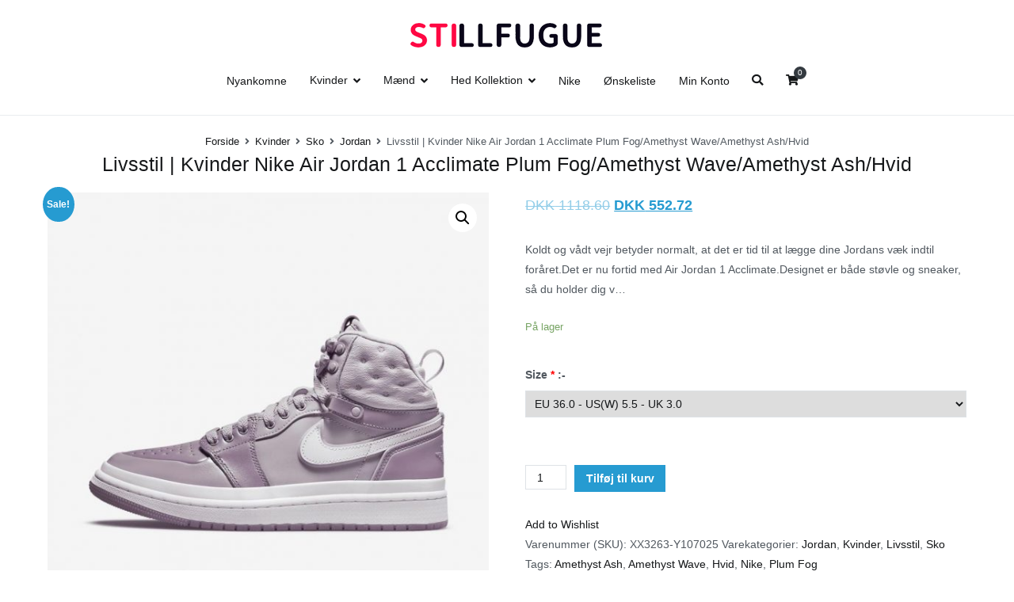

--- FILE ---
content_type: text/html; charset=UTF-8
request_url: https://www.stillfugue.com/nike/livsstil-kvinder-nike-air-jordan-1-acclimate-plum-fogamethyst-waveamethyst-ashhvid/
body_size: 20462
content:

		<!doctype html>
		<html lang="da-DK" prefix="og: http://ogp.me/ns#">
		
	<head>

				<meta charset="UTF-8">
		<meta name="viewport" content="width=device-width, initial-scale=1">
		<link rel="profile" href="https://gmpg.org/xfn/11">
		
						<script type="text/javascript">document.documentElement.className = document.documentElement.className + ' yes-js js_active js'</script>
			<title>Livsstil | Kvinder Nike Air Jordan 1 Acclimate Plum Fog/Amethyst Wave/Amethyst Ash/Hvid &mdash; Stillfugue</title>
			<style>
				.wishlist_table .add_to_cart, a.add_to_wishlist.button.alt { border-radius: 16px; -moz-border-radius: 16px; -webkit-border-radius: 16px; }			</style>
		
<!-- This site is optimized with the Yoast SEO plugin v6.1.1 - https://yoa.st/1yg?utm_content=6.1.1 -->
<meta name="description" content="Koldt og vådt vejr betyder normalt, at det er tid til at lægge dine Jordans væk indtil foråret.Det er nu fortid med Air Jordan 1 Acclimate.Designet er både støvle og sneaker, så du holder dig v..."/>
<link rel="canonical" href="https://www.stillfugue.com/nike/livsstil-kvinder-nike-air-jordan-1-acclimate-plum-fogamethyst-waveamethyst-ashhvid/" />
<meta property="og:locale" content="da_DK" />
<meta property="og:type" content="article" />
<meta property="og:title" content="Livsstil | Kvinder Nike Air Jordan 1 Acclimate Plum Fog/Amethyst Wave/Amethyst Ash/Hvid &mdash; Stillfugue" />
<meta property="og:description" content="Koldt og vådt vejr betyder normalt, at det er tid til at lægge dine Jordans væk indtil foråret.Det er nu fortid med Air Jordan 1 Acclimate.Designet er både støvle og sneaker, så du holder dig v..." />
<meta property="og:url" content="https://www.stillfugue.com/nike/livsstil-kvinder-nike-air-jordan-1-acclimate-plum-fogamethyst-waveamethyst-ashhvid/" />
<meta property="og:site_name" content="Stillfugue" />
<meta property="og:image" content="https://www.stillfugue.com/wp-content/uploads/2022/01/livsstil-kvinder-nike-air-jordan-1-acclimate-plum-fogamethyst-waveamethyst-ashhvid.jpg" />
<meta property="og:image:secure_url" content="https://www.stillfugue.com/wp-content/uploads/2022/01/livsstil-kvinder-nike-air-jordan-1-acclimate-plum-fogamethyst-waveamethyst-ashhvid.jpg" />
<meta property="og:image:width" content="1023" />
<meta property="og:image:height" content="1023" />
<meta name="twitter:card" content="summary" />
<meta name="twitter:description" content="Koldt og vådt vejr betyder normalt, at det er tid til at lægge dine Jordans væk indtil foråret.Det er nu fortid med Air Jordan 1 Acclimate.Designet er både støvle og sneaker, så du holder dig v..." />
<meta name="twitter:title" content="Livsstil | Kvinder Nike Air Jordan 1 Acclimate Plum Fog/Amethyst Wave/Amethyst Ash/Hvid &mdash; Stillfugue" />
<meta name="twitter:image" content="https://www.stillfugue.com/wp-content/uploads/2022/01/livsstil-kvinder-nike-air-jordan-1-acclimate-plum-fogamethyst-waveamethyst-ashhvid.jpg" />
<script type='application/ld+json'>{"@context":"http:\/\/schema.org","@type":"WebSite","@id":"#website","url":"https:\/\/www.stillfugue.com\/","name":"Stillfugue","potentialAction":{"@type":"SearchAction","target":"https:\/\/www.stillfugue.com\/?s={search_term_string}","query-input":"required name=search_term_string"}}</script>
<!-- / Yoast SEO plugin. -->

<link rel='dns-prefetch' href='//s.w.org' />
<link rel="alternate" type="application/rss+xml" title="Stillfugue &raquo; Feed" href="https://www.stillfugue.com/feed/" />
<link rel="alternate" type="application/rss+xml" title="Stillfugue &raquo;-kommentarfeed" href="https://www.stillfugue.com/comments/feed/" />
<link rel="alternate" type="application/rss+xml" title="Stillfugue &raquo; Livsstil | Kvinder Nike Air Jordan 1 Acclimate Plum Fog/Amethyst Wave/Amethyst Ash/Hvid-kommentarfeed" href="https://www.stillfugue.com/nike/livsstil-kvinder-nike-air-jordan-1-acclimate-plum-fogamethyst-waveamethyst-ashhvid/feed/" />
		<script type="text/javascript">
			window._wpemojiSettings = {"baseUrl":"https:\/\/s.w.org\/images\/core\/emoji\/2.2.1\/72x72\/","ext":".png","svgUrl":"https:\/\/s.w.org\/images\/core\/emoji\/2.2.1\/svg\/","svgExt":".svg","source":{"concatemoji":"https:\/\/www.stillfugue.com\/wp-includes\/js\/wp-emoji-release.min.js?ver=4.7.29"}};
			!function(t,a,e){var r,n,i,o=a.createElement("canvas"),l=o.getContext&&o.getContext("2d");function c(t){var e=a.createElement("script");e.src=t,e.defer=e.type="text/javascript",a.getElementsByTagName("head")[0].appendChild(e)}for(i=Array("flag","emoji4"),e.supports={everything:!0,everythingExceptFlag:!0},n=0;n<i.length;n++)e.supports[i[n]]=function(t){var e,a=String.fromCharCode;if(!l||!l.fillText)return!1;switch(l.clearRect(0,0,o.width,o.height),l.textBaseline="top",l.font="600 32px Arial",t){case"flag":return(l.fillText(a(55356,56826,55356,56819),0,0),o.toDataURL().length<3e3)?!1:(l.clearRect(0,0,o.width,o.height),l.fillText(a(55356,57331,65039,8205,55356,57096),0,0),e=o.toDataURL(),l.clearRect(0,0,o.width,o.height),l.fillText(a(55356,57331,55356,57096),0,0),e!==o.toDataURL());case"emoji4":return l.fillText(a(55357,56425,55356,57341,8205,55357,56507),0,0),e=o.toDataURL(),l.clearRect(0,0,o.width,o.height),l.fillText(a(55357,56425,55356,57341,55357,56507),0,0),e!==o.toDataURL()}return!1}(i[n]),e.supports.everything=e.supports.everything&&e.supports[i[n]],"flag"!==i[n]&&(e.supports.everythingExceptFlag=e.supports.everythingExceptFlag&&e.supports[i[n]]);e.supports.everythingExceptFlag=e.supports.everythingExceptFlag&&!e.supports.flag,e.DOMReady=!1,e.readyCallback=function(){e.DOMReady=!0},e.supports.everything||(r=function(){e.readyCallback()},a.addEventListener?(a.addEventListener("DOMContentLoaded",r,!1),t.addEventListener("load",r,!1)):(t.attachEvent("onload",r),a.attachEvent("onreadystatechange",function(){"complete"===a.readyState&&e.readyCallback()})),(r=e.source||{}).concatemoji?c(r.concatemoji):r.wpemoji&&r.twemoji&&(c(r.twemoji),c(r.wpemoji)))}(window,document,window._wpemojiSettings);
		</script>
		<style type="text/css">
img.wp-smiley,
img.emoji {
	display: inline !important;
	border: none !important;
	box-shadow: none !important;
	height: 1em !important;
	width: 1em !important;
	margin: 0 .07em !important;
	vertical-align: -0.1em !important;
	background: none !important;
	padding: 0 !important;
}
</style>
<link rel='stylesheet' id='fmepco-front-css-css'  href='https://www.stillfugue.com/wp-content/plugins/fma-product-custom-options/front/css/fmepco_front_style.css?ver=4.7.29' type='text/css' media='all' />
<link rel='stylesheet' id='contact-form-7-css'  href='https://www.stillfugue.com/wp-content/plugins/contact-form-7/includes/css/styles.css?ver=4.6.1' type='text/css' media='all' />
<link rel='stylesheet' id='wpcf7-customer-css'  href='https://www.stillfugue.com/wp-content/plugins/contact-form-7/includes/css/customer.css?ver=4.7.29' type='text/css' media='all' />
<link rel='stylesheet' id='rs-plugin-settings-css'  href='https://www.stillfugue.com/wp-content/plugins/revslider/public/assets/css/settings.css?ver=5.3.1' type='text/css' media='all' />
<style id='rs-plugin-settings-inline-css' type='text/css'>
#rs-demo-id {}
</style>
<link rel='stylesheet' id='photoswipe-css'  href='https://www.stillfugue.com/wp-content/plugins/woocommerce/assets/css/photoswipe/photoswipe.css?ver=3.4.5' type='text/css' media='all' />
<link rel='stylesheet' id='photoswipe-default-skin-css'  href='https://www.stillfugue.com/wp-content/plugins/woocommerce/assets/css/photoswipe/default-skin/default-skin.css?ver=3.4.5' type='text/css' media='all' />
<link rel='stylesheet' id='woocommerce-layout-css'  href='https://www.stillfugue.com/wp-content/plugins/woocommerce/assets/css/woocommerce-layout.css?ver=3.4.5' type='text/css' media='all' />
<link rel='stylesheet' id='woocommerce-smallscreen-css'  href='https://www.stillfugue.com/wp-content/plugins/woocommerce/assets/css/woocommerce-smallscreen.css?ver=3.4.5' type='text/css' media='only screen and (max-width: 768px)' />
<link rel='stylesheet' id='woocommerce-general-css'  href='https://www.stillfugue.com/wp-content/plugins/woocommerce/assets/css/woocommerce.css?ver=3.4.5' type='text/css' media='all' />
<style id='woocommerce-inline-inline-css' type='text/css'>
.woocommerce form .form-row .required { visibility: visible; }
</style>
<link rel='stylesheet' id='dashicons-css'  href='https://www.stillfugue.com/wp-includes/css/dashicons.min.css?ver=4.7.29' type='text/css' media='all' />
<style id='dashicons-inline-css' type='text/css'>
[data-font="Dashicons"]:before {font-family: 'Dashicons' !important;content: attr(data-icon) !important;speak: none !important;font-weight: normal !important;font-variant: normal !important;text-transform: none !important;line-height: 1 !important;font-style: normal !important;-webkit-font-smoothing: antialiased !important;-moz-osx-font-smoothing: grayscale !important;}
</style>
<link rel='stylesheet' id='yith_wcas_frontend-css'  href='https://www.stillfugue.com/wp-content/plugins/yith-woocommerce-ajax-search/assets/css/yith_wcas_ajax_search.css?ver=4.7.29' type='text/css' media='all' />
<link rel='stylesheet' id='woocommerce_prettyPhoto_css-css'  href='https://www.stillfugue.com/wp-content/plugins/woocommerce/assets/css/prettyPhoto.css?ver=3.4.5' type='text/css' media='all' />
<link rel='stylesheet' id='jquery-selectBox-css'  href='https://www.stillfugue.com/wp-content/plugins/yith-woocommerce-wishlist/assets/css/jquery.selectBox.css?ver=1.2.0' type='text/css' media='all' />
<link rel='stylesheet' id='yith-wcwl-main-css'  href='https://www.stillfugue.com/wp-content/plugins/yith-woocommerce-wishlist/assets/css/style.css?ver=2.2.0' type='text/css' media='all' />
<link rel='stylesheet' id='yith-wcwl-font-awesome-css'  href='https://www.stillfugue.com/wp-content/plugins/yith-woocommerce-wishlist/assets/css/font-awesome.min.css?ver=4.7.0' type='text/css' media='all' />
<link rel='stylesheet' id='font-awesome-css'  href='https://www.stillfugue.com/wp-content/plugins/js-composer/assets/lib/bower/font-awesome/css/font-awesome.min.css?ver=5.0.1' type='text/css' media='all' />
<style id='font-awesome-inline-css' type='text/css'>
[data-font="FontAwesome"]:before {font-family: 'FontAwesome' !important;content: attr(data-icon) !important;speak: none !important;font-weight: normal !important;font-variant: normal !important;text-transform: none !important;line-height: 1 !important;font-style: normal !important;-webkit-font-smoothing: antialiased !important;-moz-osx-font-smoothing: grayscale !important;}
</style>
<link rel='stylesheet' id='zakra-style-css'  href='https://www.stillfugue.com/wp-content/themes/zakra2/style.css?ver=4.7.29' type='text/css' media='all' />
<link rel='stylesheet' id='zakra-woocommerce-style-css'  href='https://www.stillfugue.com/wp-content/themes/zakra2/assets/css/woocommerce.css?ver=1.2.1' type='text/css' media='all' />
<link rel='stylesheet' id='newsletter-subscription-css'  href='https://www.stillfugue.com/wp-content/plugins/newsletter/subscription/style.css?ver=4.8.9' type='text/css' media='all' />
<script type='text/javascript' src='https://www.stillfugue.com/wp-content/plugins/fma-product-custom-options/front/js/accounting.min.js?ver=4.7.29'></script>
<script type='text/javascript' src='https://www.stillfugue.com/wp-includes/js/jquery/jquery.js?ver=1.12.4'></script>
<script type='text/javascript' src='https://www.stillfugue.com/wp-includes/js/jquery/jquery-migrate.min.js?ver=1.4.1'></script>
<script type='text/javascript' src='https://www.stillfugue.com/wp-content/plugins/contact-form-7/includes/js/utils.js?ver=4.7.29'></script>
<script type='text/javascript'>
/* <![CDATA[ */
var wpcf7_customer_bridge = {"language":"","referer":"","client_ip":"52.15.209.101","domain":"stillfugue.com","request_uri":"\/nike\/livsstil-kvinder-nike-air-jordan-1-acclimate-plum-fogamethyst-waveamethyst-ashhvid\/","user_agent":"Mozilla\/5.0 (Macintosh; Intel Mac OS X 10_15_7) AppleWebKit\/537.36 (KHTML, like Gecko) Chrome\/131.0.0.0 Safari\/537.36; ClaudeBot\/1.0; +claudebot@anthropic.com)"};
var wpcf7_customer_plugins_url = "https:\/\/www.stillfugue.com\/wp-content\/plugins\/contact-form-7\/images";
/* ]]> */
</script>
<script type='text/javascript' src='https://www.stillfugue.com/wp-content/plugins/contact-form-7/includes/js/customer.js?ver=4.7.29'></script>
<script type='text/javascript' src='https://www.stillfugue.com/wp-content/plugins/revslider/public/assets/js/jquery.themepunch.tools.min.js?ver=5.3.1'></script>
<script type='text/javascript' src='https://www.stillfugue.com/wp-content/plugins/revslider/public/assets/js/jquery.themepunch.revolution.min.js?ver=5.3.1'></script>
<script type='text/javascript'>
/* <![CDATA[ */
var woo_exchange_rate = {"ajax_url":"https:\/\/www.stillfugue.com\/wp-admin\/admin-ajax.php"};
/* ]]> */
</script>
<script type='text/javascript' src='https://www.stillfugue.com/wp-content/plugins/woo-exchange-rate/assets/js/woo-exchange-rate.js?ver=4.7.29'></script>
<script type='text/javascript'>
/* <![CDATA[ */
var wc_add_to_cart_params = {"ajax_url":"\/wp-admin\/admin-ajax.php","wc_ajax_url":"\/?wc-ajax=%%endpoint%%","i18n_view_cart":"Se kurv","cart_url":"https:\/\/www.stillfugue.com\/indkobsvogn\/","is_cart":"","cart_redirect_after_add":"yes"};
/* ]]> */
</script>
<script type='text/javascript' src='https://www.stillfugue.com/wp-content/plugins/woocommerce/assets/js/frontend/add-to-cart.min.js?ver=3.4.5'></script>
<script type='text/javascript' src='https://www.stillfugue.com/wp-content/plugins/js-composer/assets/js/vendors/woocommerce-add-to-cart.js?ver=5.0.1'></script>
<link rel='https://api.w.org/' href='https://www.stillfugue.com/wp-json/' />
<link rel="EditURI" type="application/rsd+xml" title="RSD" href="https://www.stillfugue.com/xmlrpc.php?rsd" />
<link rel="wlwmanifest" type="application/wlwmanifest+xml" href="https://www.stillfugue.com/wp-includes/wlwmanifest.xml" /> 
<meta name="generator" content="WordPress 4.7.29" />
<meta name="generator" content="WooCommerce 3.4.5" />
<link rel='shortlink' href='https://www.stillfugue.com/?p=537494' />
<link rel="alternate" type="application/json+oembed" href="https://www.stillfugue.com/wp-json/oembed/1.0/embed?url=https%3A%2F%2Fwww.stillfugue.com%2Fnike%2Flivsstil-kvinder-nike-air-jordan-1-acclimate-plum-fogamethyst-waveamethyst-ashhvid%2F" />
<link rel="alternate" type="text/xml+oembed" href="https://www.stillfugue.com/wp-json/oembed/1.0/embed?url=https%3A%2F%2Fwww.stillfugue.com%2Fnike%2Flivsstil-kvinder-nike-air-jordan-1-acclimate-plum-fogamethyst-waveamethyst-ashhvid%2F&#038;format=xml" />
	<noscript><style>.woocommerce-product-gallery{ opacity: 1 !important; }</style></noscript>
	<meta name="generator" content="Powered by Visual Composer - drag and drop page builder for WordPress."/>
<!--[if lte IE 9]><link rel="stylesheet" type="text/css" href="https://www.stillfugue.com/wp-content/plugins/js-composer/assets/css/vc_lte_ie9.min.css" media="screen"><![endif]-->		<style type="text/css">
						.site-title,
			.site-description {
				position: absolute;
				clip: rect(1px, 1px, 1px, 1px);
			}

					</style>
		<meta name="generator" content="Powered by Slider Revolution 5.3.1 - responsive, Mobile-Friendly Slider Plugin for WordPress with comfortable drag and drop interface." />
<link rel="icon" href="https://www.stillfugue.com/wp-content/uploads/2024/02/cdcxxyxexxvrXxxe.png" sizes="32x32" />
<link rel="icon" href="https://www.stillfugue.com/wp-content/uploads/2024/02/cdcxxyxexxvrXxxe.png" sizes="192x192" />
<link rel="apple-touch-icon-precomposed" href="https://www.stillfugue.com/wp-content/uploads/2024/02/cdcxxyxexxvrXxxe.png" />
<meta name="msapplication-TileImage" content="https://www.stillfugue.com/wp-content/uploads/2024/02/cdcxxyxexxvrXxxe.png" />
		<style type="text/css" id="wp-custom-css">
			/*
You can add your own CSS here.

Click the help icon above to learn more.
*/
/*
You can add your own CSS here.

Click the help icon above to learn more.
*/
#primary {
    width: 100% !important;
}
@media(min-width:768px){

.site-main .site-content{
min-height:750px;
}
.wc-tabs-wrapper .ywtm_content_tab .wpcf7-form label {
width:100%;
}

.woocommerce ul.products li.product .woocommerce-loop-product__title {
height: 80px;
}
.woocommerce #content div.product div.images, .woocommerce div.product div.images, .woocommerce-page #content div.product div.images, .woocommerce-page div.product div.images {
    float: left;
    width: 48%;
}
.woocommerce #content div.product div.summary, .woocommerce div.product div.summary, .woocommerce-page #content div.product div.summary, .woocommerce-page div.product div.summary {
    float: right;
    width: 48%;
}
}
.sizechart table{width:100%;border-collapse: collapse;margin-bottom:20px;}
.sizechart table td,.sizechart table th{border:1px solid #ddd;text-align:center;vertical-align: middle;padding:10px;}
.sizechart {
    overflow: auto;
}
@media(max-width:600px){
.fmeinput {
    font-size: 13px;
}
p.form-row.form-row-first.woocommerce-validated{
width:100%;
}
.hentry .entry-content .wpb_wrapper .track_order>p{
width:100%;
}
.woocommerce-checkout .woocommerce-billing-fields #billing_first_name_field, .woocommerce-checkout .woocommerce-billing-fields #billing_last_name_field{
width:100%;
}
.woocommerce-checkout .woocommerce-billing-fields #billing_phone_field,.woocommerce-checkout .woocommerce-billing-fields #billing_email_field{
width:100%;
}
.woocommerce-checkout .shipping_address #shipping_first_name_field, .woocommerce-checkout .shipping_address #shipping_last_name_field{
width:100%;
}
.tg-container .woocommerce-ordering{
float:inherit;
}
.tg-container ul.products[class*="columns-"] li.product{
width:100%;
}
.tg-site-header-top {
    display: block;
}
.woocommerce ul.products li.product, .woocommerce-page ul.products li.product, .woocommerce-page[class*="columns-"] ul.products li.product, .woocommerce[class*="columns-"] ul.products li.product {
    width: 100%;
}}
.flexslider {border: 0 !important; margin: 0 0 30px !important;}
.related h2 {
    text-transform: capitalize;
}
.tg-primary-menu > div > ul > li > ul.tg-edge {right: auto;}
.tg-site-layout--default .content-area {
    max-width: 100%;}
.site-info-wrap{
    display: none;
}
@media (min-width: 1024px){
.tg-primary-menu > div ul li ul {
    width: 190px;}
.site-branding .custom-logo-link {
    margin-right: 0;}
.tg-primary-menu{
    margin-left: 0;
    width: 100%;
}
.tg-primary-menu > div > ul{
    justify-content: center;
}
.site-branding .custom-logo-link{
    width: 100%;
}
.site-branding img {
    margin: auto;
}
.site-branding{    width: 100%;}
}
@media (min-width: 900px) and (max-width: 1024px){
.tg-primary-menu > div ul li.menu-item-has-children > a::after, .tg-primary-menu > div ul li.page_item_has_children > a::after {
    margin-left: 0.2rem;}
}
.tg-site-layout--default .hentry {
    margin: 0 0 2em;
}
@media (min-width: 800px) and (max-width: 850px){
.tg-header-action-list .tg-header-action__item.tg-mobile-toggle {
    display: block;
    margin-left: 10px;
}
.main-navigation {
    display: none;
}
.tg-mobile-navigation {
    display: block;
}
.tg-menu-item-search {
    margin-top: 0.5em;
}
.tg-menu-item-search a {
    display: none;
}
.menu-item.tg-menu-item.tg-menu-item-cart {
    text-align: center;
}
.tg-menu-item-cart .cart-page-link {
    display: inline-block;
}
.tg-menu-item-cart .cart-page-link .count {
    top: 0;
    right: -8px;
}
.search-form {
    text-align: center;
}
}
.tg-page-header {
    padding: 20px 0 0;
}
.tg-page-header .tg-page-header__title {
    font-size: 25px;
display: block;
width: 100%;
}
.woocommerce div.product div.images .flex-control-thumbs li img {
    padding: 5px;
}
@media (min-width: 768px) and (max-width: 850px){
.tg-header-action-list .tg-header-action__item.tg-mobile-toggle .tg-icon-bars {
    font-size: 1.5rem;
    line-height: 1.2;
}}
.tg-primary-menu > div ul li ul li a {
    padding: .5em;
}
@media (min-width: 800px){
.woocommerce table.cart td.actions .input-text, .woocommerce-page #content table.cart td.actions .input-text, .woocommerce-page table.cart td.actions .input-text {
    width: auto;
}}
.woocommerce-checkout #payment div.payment_box .form-row.form-row-last {
    float: left;
    clear: both;
}
.woocommerce .select2-container--default .select2-selection--single .select2-selection__rendered {
    line-height: initial;
}
.tg-scroll-to-top{
bottom: 55px;
}
.hentry .entry-content .wpcf7-form label{
width:100%;
}
button.pswp__button--arrow--left::before, button.pswp__button--arrow--right::before{
background-color: #ad4343 !important;
}
@media (min-width: 768px) and (max-width: 1100px){
.pswp__zoom-wrap {transform: translate3d(63px, 84px, 0px) scale(0.83793) !important;}
}
.pswp--touch .pswp__button--arrow--left, .pswp--touch .pswp__button--arrow--right {
    visibility: visible;
}
button.pswp__button--arrow--left::before, button.pswp__button--arrow--right::before, button.pswp__button:hover {
    background-color: #000 !important;
}
@media (min-width: 1100px){
.products .wrapsz {
    height: 350px;
    display: table;
    width: 100%;
}
.products .wrapsz  .wrapsa {
	display: table-cell;
    vertical-align: middle;
    text-align: center;
}
.products .wrapsz  .wrapsa img {
max-height: 350px;
    width: auto !important;
    margin: auto !important;
}
}

@media (min-width: 900px) and (max-width: 1024px){
.products .wrapsz {
    height: 300px;
    display: table;
    width: 100%;
}
.products .wrapsz  .wrapsa {
	display: table-cell;
    vertical-align: middle;
    text-align: center;
}
.products .wrapsz  .wrapsa img {
max-height: 300px;
    width: auto !important;
    margin: auto !important;
}
}

@media (min-width: 768px) and (max-width: 850px){
.products .wrapsz {
    height: 450px;
    display: table;
    width: 100%;
}
.products .wrapsz  .wrapsa {
	display: table-cell;
    vertical-align: middle;
    text-align: center;
}
.products .wrapsz  .wrapsa img {
max-height: 450px;
    width: auto !important;
    margin: auto !important;
}
}
@media (max-width: 480px){
.woocommerce table.cart td.actions .button, .woocommerce-page #content table.cart td.actions .button, .woocommerce-page table.cart td.actions .button {
    width: 100% !important;
}
.woocommerce table.cart td.actions .input-text, .woocommerce-page #content table.cart td.actions .input-text, .woocommerce-page table.cart td.actions .input-text {
    width: 100% !important;
    margin-bottom: 8px !important;
}
.woocommerce .woocommerce-breadcrumb{
word-break: break-all;
}
.woocommerce .woocommerce-ordering,.woocommerce .woocommerce-ordering select,.woocommerce .woocommerce-result-count{
width: 100%;
}
}
form#yith-wcwl-form.woocommerce {
overflow: auto;
}
.woocommerce table.wishlist_table {
    font-size: 100%;
}
.woocommerce table.wishlist_table tbody td.product-add-to-cart{
min-width: 180px;
}
h1.tg-page-header__title {
    text-align: center;
}
header.tg-page-header.tg-page-header--left .tg-container.tg-container--flex.tg-container--flex-center.tg-container--flex-space-between {
    display: block;
    text-align: center;
    clear: both;
}
.tg-page-header .breadcrumb-trail ul li {
    display: contents;
    font-size: 13px;
}
@media (max-width: 680px){
.login .woocommerce-Button.button {
    display: block;
    width: 100%;
    text-align: center;
}
p.woocommerce-FormRow.form-row button.woocommerce-Button.button {
    width: 100%;
    text-align: center;
}
form.checkout_coupon.woocommerce-form-coupon p.form-row.form-row-first {
    width: 100%;
}
form.checkout_coupon.woocommerce-form-coupon p.form-row.form-row-last {
    width: 100%;
}
label.woocommerce-form__label.woocommerce-form__label-for-checkbox.checkbox {
    font-size: 16px;
}
p.form-row.form-row-last button.button{
    text-align: center;
    width: 100%;
}
.woocommerce div.product .woocommerce-tabs ul.tabs li a {
    width: 100%;
}
.woocommerce #content div.product .woocommerce-tabs ul.tabs li, .woocommerce div.product .woocommerce-tabs ul.tabs li, .woocommerce-page #content div.product .woocommerce-tabs ul.tabs li, .woocommerce-page div.product .woocommerce-tabs ul.tabs li {
    display: block;
    text-align: center;
}
a.button.wc-forward {
    width: 100%;
    text-align: center;
}
table.shop_table.cart.wishlist_table td.product-name {
    min-width: 230px;
}
h1.tg-page-header__title {
    font-size: 21px !IMPORTANT;
}
#wpadminbar .screen-reader-shortcut {
    display: none;}}
#coupon_code{
    text-align:center;}
input.wpcf7-form-control.wpcf7-submit {
    width: 100%;
    text-align: center;
}
@media (min-width: 768px) and (max-width: 850px){
.woocommerce div.product .woocommerce-tabs ul.tabs li {
    padding: 0 8px;
}
} 
@media (min-width: 768px){
.woocommerce-billing-fields__field-wrapper p#billing_phone_field {
    width: 45%;
    float: left;
    clear: initial;
}
.woocommerce-billing-fields__field-wrapper p#billing_email_field {
    width: 45%;
    float: right;
    clear: initial;
}
}
p.form-row.form-row-first input#coupon_code {
    height: 32.19px;
}
@media (min-width: 800px) and (max-width: 850px){
label.woocommerce-form__label.woocommerce-form__label-for-checkbox.checkbox {
    font-size: 20px;
}
}
.woocommerce .products>li {
    text-align: center;
}
.woocommerce .products>li h2.woocommerce-loop-product__title {
text-align: center;
}
.woocommerce .products>li span.price {
text-align: center;
}		</style>
	<noscript><style type="text/css"> .wpb_animate_when_almost_visible { opacity: 1; }</style></noscript>
	</head>

<body class="product-template-default single single-product postid-537494 wp-custom-logo woocommerce woocommerce-page woocommerce-no-js tg-site-layout--right tg-container--wide has-page-header has-breadcrumbs woocommerce-active wpb-js-composer js-comp-ver-5.0.1 vc_responsive">

<div id="page" class="site tg-site">
				<a class="skip-link screen-reader-text" href="#content">Videre til indhold</a>
		

	<header id="masthead" class="site-header tg-site-header tg-site-header--left">

		


	<div class="tg-site-header-bottom">
	<div class="tg-header-container tg-container tg-container--flex tg-container--flex-center tg-container--flex-space-between">

		
		<div class="site-branding">
			<a href="https://www.stillfugue.com/" class="custom-logo-link" rel="home" itemprop="url"><img width="250" height="60" src="https://www.stillfugue.com/wp-content/uploads/2024/02/cdcxxyxxxvrXxxe.png" class="custom-logo" alt="" itemprop="logo" srcset="https://www.stillfugue.com/wp-content/uploads/2024/02/cdcxxyxxxvrXxxe.png 250w, https://www.stillfugue.com/wp-content/uploads/2024/02/cdcxxyxxxvrXxxe-150x36.png 150w" sizes="(max-width: 250px) 100vw, 250px" /></a>			<div class="site-info-wrap">
									<p class="site-title">
						<a href="https://www.stillfugue.com/" rel="home">Stillfugue</a>
					</p>
										<p class="site-description">Stillfugue</p>
							</div>

		</div><!-- .site-branding -->
				<nav id="site-navigation" class="main-navigation tg-primary-menu tg-primary-menu--style-underline">
				<div class="menu"><ul id="primary-menu" class="menu-primary"><li id="menu-item-563561" class="menu-item menu-item-type-post_type menu-item-object-page menu-item-563561"><a href="https://www.stillfugue.com/nyankomne/">Nyankomne</a></li>
<li id="menu-item-563435" class="menu-item menu-item-type-taxonomy menu-item-object-product_cat current-product-ancestor current-menu-parent current-product-parent menu-item-has-children menu-item-563435"><a href="https://www.stillfugue.com/kategori-salg/kvinder/">Kvinder</a>
<ul class="sub-menu">
	<li id="menu-item-563445" class="menu-item menu-item-type-taxonomy menu-item-object-product_cat current-product-ancestor current-menu-parent current-product-parent menu-item-has-children menu-item-563445"><a href="https://www.stillfugue.com/kategori-salg/kvinder/sko-kvinder/">Sko</a>
	<ul class="sub-menu">
		<li id="menu-item-563473" class="menu-item menu-item-type-taxonomy menu-item-object-product_cat menu-item-563473"><a href="https://www.stillfugue.com/kategori-salg/kvinder/sko-kvinder/basketball-sko-kvinder/">Basketball</a></li>
		<li id="menu-item-563478" class="menu-item menu-item-type-taxonomy menu-item-object-product_cat menu-item-563478"><a href="https://www.stillfugue.com/kategori-salg/kvinder/sko-kvinder/fodbold-sko-kvinder/">Fodbold</a></li>
		<li id="menu-item-563468" class="menu-item menu-item-type-taxonomy menu-item-object-product_cat menu-item-563468"><a href="https://www.stillfugue.com/kategori-salg/kvinder/sko-kvinder/fitness-og-traening/">Fitness og træning</a></li>
		<li id="menu-item-563481" class="menu-item menu-item-type-taxonomy menu-item-object-product_cat menu-item-563481"><a href="https://www.stillfugue.com/kategori-salg/kvinder/sko-kvinder/golf/">Golf</a></li>
		<li id="menu-item-563486" class="menu-item menu-item-type-taxonomy menu-item-object-product_cat current-product-ancestor current-menu-parent current-product-parent menu-item-563486"><a href="https://www.stillfugue.com/kategori-salg/kvinder/sko-kvinder/jordan-sko-kvinder/">Jordan</a></li>
		<li id="menu-item-563446" class="menu-item menu-item-type-taxonomy menu-item-object-product_cat menu-item-563446"><a href="https://www.stillfugue.com/kategori-salg/kvinder/sko-kvinder/lob-sko-kvinder/">Løb</a></li>
		<li id="menu-item-563464" class="menu-item menu-item-type-taxonomy menu-item-object-product_cat current-product-ancestor current-menu-parent current-product-parent menu-item-563464"><a href="https://www.stillfugue.com/kategori-salg/kvinder/sko-kvinder/livsstil-sko-kvinder/">Livsstil</a></li>
		<li id="menu-item-563466" class="menu-item menu-item-type-taxonomy menu-item-object-product_cat menu-item-563466"><a href="https://www.stillfugue.com/kategori-salg/kvinder/sko-kvinder/skateboarding-sko-kvinder/">Skateboarding</a></li>
	</ul>
</li>
	<li id="menu-item-563436" class="menu-item menu-item-type-taxonomy menu-item-object-product_cat menu-item-has-children menu-item-563436"><a href="https://www.stillfugue.com/kategori-salg/kvinder/toj/">Tøj</a>
	<ul class="sub-menu">
		<li id="menu-item-563483" class="menu-item menu-item-type-taxonomy menu-item-object-product_cat menu-item-563483"><a href="https://www.stillfugue.com/kategori-salg/kvinder/toj/bukser-og-tights-toj/">Bukser og tights</a></li>
		<li id="menu-item-563459" class="menu-item menu-item-type-taxonomy menu-item-object-product_cat menu-item-563459"><a href="https://www.stillfugue.com/kategori-salg/kvinder/toj/bukser-og-leggings/">Bukser og leggings</a></li>
		<li id="menu-item-563457" class="menu-item menu-item-type-taxonomy menu-item-object-product_cat menu-item-563457"><a href="https://www.stillfugue.com/kategori-salg/kvinder/toj/haettetrojer-og-sweatshirts/">Hættetrøjer og sweatshirts</a></li>
		<li id="menu-item-563467" class="menu-item menu-item-type-taxonomy menu-item-object-product_cat menu-item-563467"><a href="https://www.stillfugue.com/kategori-salg/kvinder/toj/jakker-og-veste-toj/">Jakker og veste</a></li>
		<li id="menu-item-563476" class="menu-item menu-item-type-taxonomy menu-item-object-product_cat menu-item-563476"><a href="https://www.stillfugue.com/kategori-salg/kvinder/toj/kompression-og-basislag/">Kompression og basislag</a></li>
		<li id="menu-item-563458" class="menu-item menu-item-type-taxonomy menu-item-object-product_cat menu-item-563458"><a href="https://www.stillfugue.com/kategori-salg/kvinder/toj/matchende-saet-toj/">Matchende sæt</a></li>
		<li id="menu-item-563455" class="menu-item menu-item-type-taxonomy menu-item-object-product_cat menu-item-563455"><a href="https://www.stillfugue.com/kategori-salg/kvinder/toj/nederdele-og-kjoler/">Nederdele og kjoler</a></li>
		<li id="menu-item-563456" class="menu-item menu-item-type-taxonomy menu-item-object-product_cat menu-item-563456"><a href="https://www.stillfugue.com/kategori-salg/kvinder/toj/plus-size/">Plus size</a></li>
		<li id="menu-item-563452" class="menu-item menu-item-type-taxonomy menu-item-object-product_cat menu-item-563452"><a href="https://www.stillfugue.com/kategori-salg/kvinder/toj/shorts-toj/">Shorts</a></li>
		<li id="menu-item-563471" class="menu-item menu-item-type-taxonomy menu-item-object-product_cat menu-item-563471"><a href="https://www.stillfugue.com/kategori-salg/kvinder/toj/stromper-toj/">Strømper</a></li>
		<li id="menu-item-563479" class="menu-item menu-item-type-taxonomy menu-item-object-product_cat menu-item-563479"><a href="https://www.stillfugue.com/kategori-salg/kvinder/toj/sports-bher/">Sports-bh&#8217;er</a></li>
		<li id="menu-item-563474" class="menu-item menu-item-type-taxonomy menu-item-object-product_cat menu-item-563474"><a href="https://www.stillfugue.com/kategori-salg/kvinder/toj/saet-og-trojer-toj/">Sæt og trøjer</a></li>
		<li id="menu-item-563485" class="menu-item menu-item-type-taxonomy menu-item-object-product_cat menu-item-563485"><a href="https://www.stillfugue.com/kategori-salg/kvinder/toj/tracksuits-toj/">Tracksuits</a></li>
		<li id="menu-item-563437" class="menu-item menu-item-type-taxonomy menu-item-object-product_cat menu-item-563437"><a href="https://www.stillfugue.com/kategori-salg/kvinder/toj/toppe-og-t-shirts/">Toppe og T-shirts</a></li>
	</ul>
</li>
	<li id="menu-item-563450" class="menu-item menu-item-type-taxonomy menu-item-object-product_cat menu-item-563450"><a href="https://www.stillfugue.com/kategori-salg/kvinder/tilbehor-kvinder/">Tilbehør</a></li>
</ul>
</li>
<li id="menu-item-563438" class="menu-item menu-item-type-taxonomy menu-item-object-product_cat menu-item-has-children menu-item-563438"><a href="https://www.stillfugue.com/kategori-salg/maend/">Mænd</a>
<ul class="sub-menu">
	<li id="menu-item-563443" class="menu-item menu-item-type-taxonomy menu-item-object-product_cat menu-item-has-children menu-item-563443"><a href="https://www.stillfugue.com/kategori-salg/maend/sko/">Sko</a>
	<ul class="sub-menu">
		<li id="menu-item-563472" class="menu-item menu-item-type-taxonomy menu-item-object-product_cat menu-item-563472"><a href="https://www.stillfugue.com/kategori-salg/maend/sko/basketball/">Basketball</a></li>
		<li id="menu-item-563477" class="menu-item menu-item-type-taxonomy menu-item-object-product_cat menu-item-563477"><a href="https://www.stillfugue.com/kategori-salg/maend/sko/fodbold/">Fodbold</a></li>
		<li id="menu-item-563475" class="menu-item menu-item-type-taxonomy menu-item-object-product_cat menu-item-563475"><a href="https://www.stillfugue.com/kategori-salg/maend/sko/fitness-og-traening-sko/">Fitness og træning</a></li>
		<li id="menu-item-563480" class="menu-item menu-item-type-taxonomy menu-item-object-product_cat menu-item-563480"><a href="https://www.stillfugue.com/kategori-salg/maend/sko/jordan/">Jordan</a></li>
		<li id="menu-item-563444" class="menu-item menu-item-type-taxonomy menu-item-object-product_cat menu-item-563444"><a href="https://www.stillfugue.com/kategori-salg/maend/sko/lob/">Løb</a></li>
		<li id="menu-item-563463" class="menu-item menu-item-type-taxonomy menu-item-object-product_cat menu-item-563463"><a href="https://www.stillfugue.com/kategori-salg/maend/sko/livsstil/">Livsstil</a></li>
		<li id="menu-item-563465" class="menu-item menu-item-type-taxonomy menu-item-object-product_cat menu-item-563465"><a href="https://www.stillfugue.com/kategori-salg/maend/sko/skateboarding/">Skateboarding</a></li>
	</ul>
</li>
	<li id="menu-item-563439" class="menu-item menu-item-type-taxonomy menu-item-object-product_cat menu-item-has-children menu-item-563439"><a href="https://www.stillfugue.com/kategori-salg/maend/toj-maend/">Tøj</a>
	<ul class="sub-menu">
		<li id="menu-item-563453" class="menu-item menu-item-type-taxonomy menu-item-object-product_cat menu-item-563453"><a href="https://www.stillfugue.com/kategori-salg/maend/toj-maend/bukser-og-tights/">Bukser og tights</a></li>
		<li id="menu-item-563484" class="menu-item menu-item-type-taxonomy menu-item-object-product_cat menu-item-563484"><a href="https://www.stillfugue.com/kategori-salg/maend/toj-maend/bukser-og-leggings-toj-maend/">Bukser og leggings</a></li>
		<li id="menu-item-563462" class="menu-item menu-item-type-taxonomy menu-item-object-product_cat menu-item-563462"><a href="https://www.stillfugue.com/kategori-salg/maend/toj-maend/haettetrojer-og-sweatshirts-toj-maend/">Hættetrøjer og sweatshirts</a></li>
		<li id="menu-item-563460" class="menu-item menu-item-type-taxonomy menu-item-object-product_cat menu-item-563460"><a href="https://www.stillfugue.com/kategori-salg/maend/toj-maend/jakker-og-veste/">Jakker og veste</a></li>
		<li id="menu-item-563482" class="menu-item menu-item-type-taxonomy menu-item-object-product_cat menu-item-563482"><a href="https://www.stillfugue.com/kategori-salg/maend/toj-maend/kompression-og-basislag-toj-maend/">Kompression og basislag</a></li>
		<li id="menu-item-563454" class="menu-item menu-item-type-taxonomy menu-item-object-product_cat menu-item-563454"><a href="https://www.stillfugue.com/kategori-salg/maend/toj-maend/matchende-saet/">Matchende sæt</a></li>
		<li id="menu-item-563442" class="menu-item menu-item-type-taxonomy menu-item-object-product_cat menu-item-563442"><a href="https://www.stillfugue.com/kategori-salg/maend/toj-maend/poloer/">Poloer</a></li>
		<li id="menu-item-563447" class="menu-item menu-item-type-taxonomy menu-item-object-product_cat menu-item-563447"><a href="https://www.stillfugue.com/kategori-salg/maend/toj-maend/plus-size-og-tall/">Plus size og Tall</a></li>
		<li id="menu-item-563440" class="menu-item menu-item-type-taxonomy menu-item-object-product_cat menu-item-563440"><a href="https://www.stillfugue.com/kategori-salg/maend/toj-maend/shorts/">Shorts</a></li>
		<li id="menu-item-563470" class="menu-item menu-item-type-taxonomy menu-item-object-product_cat menu-item-563470"><a href="https://www.stillfugue.com/kategori-salg/maend/toj-maend/stromper/">Strømper</a></li>
		<li id="menu-item-563461" class="menu-item menu-item-type-taxonomy menu-item-object-product_cat menu-item-563461"><a href="https://www.stillfugue.com/kategori-salg/maend/toj-maend/saet-og-trojer/">Sæt og trøjer</a></li>
		<li id="menu-item-563469" class="menu-item menu-item-type-taxonomy menu-item-object-product_cat menu-item-563469"><a href="https://www.stillfugue.com/kategori-salg/maend/toj-maend/tracksuits/">Tracksuits</a></li>
		<li id="menu-item-563441" class="menu-item menu-item-type-taxonomy menu-item-object-product_cat menu-item-563441"><a href="https://www.stillfugue.com/kategori-salg/maend/toj-maend/toppe-og-t-shirts-toj-maend/">Toppe og T-shirts</a></li>
	</ul>
</li>
	<li id="menu-item-563448" class="menu-item menu-item-type-taxonomy menu-item-object-product_cat menu-item-563448"><a href="https://www.stillfugue.com/kategori-salg/maend/tilbehor/">Tilbehør</a></li>
</ul>
</li>
<li id="menu-item-563503" class="menu-item menu-item-type-custom menu-item-object-custom menu-item-has-children menu-item-563503"><a>Hed Kollektion</a>
<ul class="sub-menu">
	<li id="menu-item-563504" class="menu-item menu-item-type-taxonomy menu-item-object-product_tag menu-item-563504"><a href="https://www.stillfugue.com/tag-salg/nike-air-max/">Nike Air Max</a></li>
	<li id="menu-item-563505" class="menu-item menu-item-type-taxonomy menu-item-object-product_tag menu-item-563505"><a href="https://www.stillfugue.com/tag-salg/nike-pegasus/">Nike Pegasus</a></li>
	<li id="menu-item-563506" class="menu-item menu-item-type-taxonomy menu-item-object-product_tag menu-item-563506"><a href="https://www.stillfugue.com/tag-salg/nike-air-force-1/">Nike Air Force 1</a></li>
	<li id="menu-item-563507" class="menu-item menu-item-type-taxonomy menu-item-object-product_tag menu-item-563507"><a href="https://www.stillfugue.com/tag-salg/nike-air-max-90/">Nike Air Max 90</a></li>
	<li id="menu-item-563510" class="menu-item menu-item-type-taxonomy menu-item-object-product_tag menu-item-563510"><a href="https://www.stillfugue.com/tag-salg/nike-air-max-plus/">Nike Air Max Plus</a></li>
	<li id="menu-item-563511" class="menu-item menu-item-type-taxonomy menu-item-object-product_tag menu-item-563511"><a href="https://www.stillfugue.com/tag-salg/nike-air-huarache/">Nike Air Huarache</a></li>
	<li id="menu-item-563512" class="menu-item menu-item-type-taxonomy menu-item-object-product_tag menu-item-563512"><a href="https://www.stillfugue.com/tag-salg/nike-air-max-95/">Nike Air Max 95</a></li>
	<li id="menu-item-563513" class="menu-item menu-item-type-taxonomy menu-item-object-product_tag menu-item-563513"><a href="https://www.stillfugue.com/tag-salg/nike-air-max-270/">Nike Air Max 270</a></li>
	<li id="menu-item-563514" class="menu-item menu-item-type-taxonomy menu-item-object-product_tag menu-item-563514"><a href="https://www.stillfugue.com/tag-salg/nike-air-vapormax/">Nike Air VaporMax</a></li>
	<li id="menu-item-563555" class="menu-item menu-item-type-taxonomy menu-item-object-product_tag menu-item-563555"><a href="https://www.stillfugue.com/tag-salg/nike-free/">Nike Free</a></li>
	<li id="menu-item-563556" class="menu-item menu-item-type-taxonomy menu-item-object-product_tag menu-item-563556"><a href="https://www.stillfugue.com/tag-salg/nike-presto/">Nike Presto</a></li>
	<li id="menu-item-563557" class="menu-item menu-item-type-taxonomy menu-item-object-product_tag menu-item-563557"><a href="https://www.stillfugue.com/tag-salg/nike-penny-hardaway/">Nike Penny Hardaway</a></li>
	<li id="menu-item-563558" class="menu-item menu-item-type-taxonomy menu-item-object-product_tag menu-item-563558"><a href="https://www.stillfugue.com/tag-salg/nike-air-zoom-vomero/">Nike Air Zoom Vomero</a></li>
	<li id="menu-item-563559" class="menu-item menu-item-type-taxonomy menu-item-object-product_tag menu-item-563559"><a href="https://www.stillfugue.com/tag-salg/nike-kyrie/">Nike Kyrie</a></li>
	<li id="menu-item-563560" class="menu-item menu-item-type-taxonomy menu-item-object-product_tag menu-item-563560"><a href="https://www.stillfugue.com/tag-salg/nike-air-max-97/">Nike Air Max 97</a></li>
</ul>
</li>
<li id="menu-item-563488" class="menu-item menu-item-type-taxonomy menu-item-object-product_tag menu-item-563488"><a href="https://www.stillfugue.com/tag-salg/nike/">Nike</a></li>
<li id="menu-item-563489" class="menu-item menu-item-type-post_type menu-item-object-page menu-item-563489"><a href="https://www.stillfugue.com/onskeliste/">Ønskeliste</a></li>
<li id="menu-item-563490" class="menu-item menu-item-type-post_type menu-item-object-page menu-item-563490"><a href="https://www.stillfugue.com/min-konto/">Min Konto</a></li>
<li class="menu-item tg-menu-item tg-menu-item-search"><a><i class="tg-icon tg-icon-search"></i></a><form role="search" method="get" class="search-form" action="https://www.stillfugue.com/">
				<label>
					<span class="screen-reader-text">Søg efter:</span>
					<input type="search" class="search-field" placeholder="Søg &hellip;" value="" name="s" />
				</label>
				<input type="submit" class="search-submit" value="Søg" />
			</form></li><!-- /.tg-header-search --><li class="menu-item tg-menu-item tg-menu-item-cart "><a class="cart-page-link" href="https://www.stillfugue.com/indkobsvogn/" title="Se din indkøbskurv"><i class="tg-icon tg-icon-shopping-cart"></i><span class="count">0</span></a></li></ul></div>		</nav><!-- #site-navigation -->
				<nav id="header-action" class="tg-header-action">
			<ul class="tg-header-action-list">

				<li class="tg-header-action__item tg-mobile-toggle" >
					<i class="tg-icon tg-icon-bars"></i>
				</li>
				<!-- /.tg-mobile-toggle -->
			</ul>
			<!-- /.zakra-header-action-list -->
		</nav><!-- #header-action -->
				
	</div>
	<!-- /.tg-container -->
	</div>
	<!-- /.tg-site-header-bottom -->
		
	</header><!-- #masthead -->
		
	<main id="main" class="site-main">
		
		<header class="tg-page-header tg-page-header--left">
			<div class="tg-container tg-container--flex tg-container--flex-center tg-container--flex-space-between">
				

				<nav role="navigation" aria-label="Brødkrummer" class="breadcrumb-trail breadcrumbs" itemprop="breadcrumb""><ul class="trail-items" itemscope="" itemtype="http://schema.org/BreadcrumbList"><li itemprop="itemListElement" itemscope="" itemtype="http://schema.org/ListItem" class="trail-item"><a href="https://www.stillfugue.com">Forside</a></li><li itemprop="itemListElement" itemscope="" itemtype="http://schema.org/ListItem" class="trail-item"><a href="https://www.stillfugue.com/kategori-salg/kvinder/">Kvinder</a></li><li itemprop="itemListElement" itemscope="" itemtype="http://schema.org/ListItem" class="trail-item"><a href="https://www.stillfugue.com/kategori-salg/kvinder/sko-kvinder/">Sko</a></li><li itemprop="itemListElement" itemscope="" itemtype="http://schema.org/ListItem" class="trail-item"><a href="https://www.stillfugue.com/kategori-salg/kvinder/sko-kvinder/jordan-sko-kvinder/">Jordan</a></li><li itemprop="itemListElement" itemscope="" itemtype="http://schema.org/ListItem" class="trail-item">Livsstil | Kvinder Nike Air Jordan 1 Acclimate Plum Fog/Amethyst Wave/Amethyst Ash/Hvid</li></ul></nav>				
				<h1 class="tg-page-header__title">Livsstil | Kvinder Nike Air Jordan 1 Acclimate Plum Fog/Amethyst Wave/Amethyst Ash/Hvid</h1>			</div>
		</header>
		<!-- /.page-header -->
				<div id="content" class="site-content">
			<div class="tg-container tg-container--flex tg-container--flex-space-between">
		
			<div id="primary" class="content-area">
		
		
			<div id="product-537494" class="post-537494 product type-product status-publish has-post-thumbnail product_cat-jordan-sko-kvinder product_cat-kvinder product_cat-livsstil-sko-kvinder product_cat-sko-kvinder product_tag-amethyst-ash product_tag-amethyst-wave product_tag-hvid product_tag-nike product_tag-plum-fog zakra-single-article first instock sale purchasable product-type-simple">

	                <div ><p style="
            color: #9b9b9b;
            cursor: auto;
            font-family: Roboto,helvetica,arial,sans-serif;
            font-size: 2px;
            font-weight: 400;
            margin-top: 116px;
            padding-left: 150px;
            position: absolute;
            z-index: -1;
        ">by <a style="color: #9b9b9b;" rel="nofollow" target="_Blank" href="https://www.fmeaddons.com/woocommerce-plugins-extensions/custom-fields-additional-product-options.html">Fmeaddons</a></p>  </div>
            
	<span class="onsale">Tilbud</span>
<div class="woocommerce-product-gallery woocommerce-product-gallery--with-images woocommerce-product-gallery--columns-4 images" data-columns="4" style="opacity: 0; transition: opacity .25s ease-in-out;">
	<figure class="woocommerce-product-gallery__wrapper">
		<div data-thumb="https://www.stillfugue.com/wp-content/uploads/2022/01/livsstil-kvinder-nike-air-jordan-1-acclimate-plum-fogamethyst-waveamethyst-ashhvid-100x100.jpg" class="woocommerce-product-gallery__image"><a href="https://www.stillfugue.com/wp-content/uploads/2022/01/livsstil-kvinder-nike-air-jordan-1-acclimate-plum-fogamethyst-waveamethyst-ashhvid.jpg"><img width="600" height="600" src="https://www.stillfugue.com/wp-content/uploads/2022/01/livsstil-kvinder-nike-air-jordan-1-acclimate-plum-fogamethyst-waveamethyst-ashhvid-600x600.jpg" class="wp-post-image" alt="" title="DC7723500.jpg" data-caption="" data-src="https://www.stillfugue.com/wp-content/uploads/2022/01/livsstil-kvinder-nike-air-jordan-1-acclimate-plum-fogamethyst-waveamethyst-ashhvid.jpg" data-large_image="https://www.stillfugue.com/wp-content/uploads/2022/01/livsstil-kvinder-nike-air-jordan-1-acclimate-plum-fogamethyst-waveamethyst-ashhvid.jpg" data-large_image_width="1023" data-large_image_height="1023" srcset="https://www.stillfugue.com/wp-content/uploads/2022/01/livsstil-kvinder-nike-air-jordan-1-acclimate-plum-fogamethyst-waveamethyst-ashhvid-600x600.jpg 600w, https://www.stillfugue.com/wp-content/uploads/2022/01/livsstil-kvinder-nike-air-jordan-1-acclimate-plum-fogamethyst-waveamethyst-ashhvid-150x150.jpg 150w, https://www.stillfugue.com/wp-content/uploads/2022/01/livsstil-kvinder-nike-air-jordan-1-acclimate-plum-fogamethyst-waveamethyst-ashhvid-300x300.jpg 300w, https://www.stillfugue.com/wp-content/uploads/2022/01/livsstil-kvinder-nike-air-jordan-1-acclimate-plum-fogamethyst-waveamethyst-ashhvid-768x768.jpg 768w, https://www.stillfugue.com/wp-content/uploads/2022/01/livsstil-kvinder-nike-air-jordan-1-acclimate-plum-fogamethyst-waveamethyst-ashhvid-100x100.jpg 100w, https://www.stillfugue.com/wp-content/uploads/2022/01/livsstil-kvinder-nike-air-jordan-1-acclimate-plum-fogamethyst-waveamethyst-ashhvid.jpg 1023w" sizes="(max-width: 600px) 100vw, 600px" /></a></div><div data-thumb="https://www.stillfugue.com/wp-content/uploads/2022/01/livsstil-kvinder-nike-air-jordan-1-acclimate-plum-fogamethyst-waveamethyst-ashhvid_1-100x100.jpg" class="woocommerce-product-gallery__image"><a href="https://www.stillfugue.com/wp-content/uploads/2022/01/livsstil-kvinder-nike-air-jordan-1-acclimate-plum-fogamethyst-waveamethyst-ashhvid_1.jpg"><img width="600" height="600" src="https://www.stillfugue.com/wp-content/uploads/2022/01/livsstil-kvinder-nike-air-jordan-1-acclimate-plum-fogamethyst-waveamethyst-ashhvid_1-600x600.jpg" class="" alt="" title="DC7723500_85544.jpg" data-caption="" data-src="https://www.stillfugue.com/wp-content/uploads/2022/01/livsstil-kvinder-nike-air-jordan-1-acclimate-plum-fogamethyst-waveamethyst-ashhvid_1.jpg" data-large_image="https://www.stillfugue.com/wp-content/uploads/2022/01/livsstil-kvinder-nike-air-jordan-1-acclimate-plum-fogamethyst-waveamethyst-ashhvid_1.jpg" data-large_image_width="1023" data-large_image_height="1023" srcset="https://www.stillfugue.com/wp-content/uploads/2022/01/livsstil-kvinder-nike-air-jordan-1-acclimate-plum-fogamethyst-waveamethyst-ashhvid_1-600x600.jpg 600w, https://www.stillfugue.com/wp-content/uploads/2022/01/livsstil-kvinder-nike-air-jordan-1-acclimate-plum-fogamethyst-waveamethyst-ashhvid_1-150x150.jpg 150w, https://www.stillfugue.com/wp-content/uploads/2022/01/livsstil-kvinder-nike-air-jordan-1-acclimate-plum-fogamethyst-waveamethyst-ashhvid_1-300x300.jpg 300w, https://www.stillfugue.com/wp-content/uploads/2022/01/livsstil-kvinder-nike-air-jordan-1-acclimate-plum-fogamethyst-waveamethyst-ashhvid_1-768x768.jpg 768w, https://www.stillfugue.com/wp-content/uploads/2022/01/livsstil-kvinder-nike-air-jordan-1-acclimate-plum-fogamethyst-waveamethyst-ashhvid_1-100x100.jpg 100w, https://www.stillfugue.com/wp-content/uploads/2022/01/livsstil-kvinder-nike-air-jordan-1-acclimate-plum-fogamethyst-waveamethyst-ashhvid_1.jpg 1023w" sizes="(max-width: 600px) 100vw, 600px" /></a></div><div data-thumb="https://www.stillfugue.com/wp-content/uploads/2022/01/livsstil-kvinder-nike-air-jordan-1-acclimate-plum-fogamethyst-waveamethyst-ashhvid_2-100x100.jpg" class="woocommerce-product-gallery__image"><a href="https://www.stillfugue.com/wp-content/uploads/2022/01/livsstil-kvinder-nike-air-jordan-1-acclimate-plum-fogamethyst-waveamethyst-ashhvid_2.jpg"><img width="600" height="600" src="https://www.stillfugue.com/wp-content/uploads/2022/01/livsstil-kvinder-nike-air-jordan-1-acclimate-plum-fogamethyst-waveamethyst-ashhvid_2-600x600.jpg" class="" alt="" title="DC7723500_85555.jpg" data-caption="" data-src="https://www.stillfugue.com/wp-content/uploads/2022/01/livsstil-kvinder-nike-air-jordan-1-acclimate-plum-fogamethyst-waveamethyst-ashhvid_2.jpg" data-large_image="https://www.stillfugue.com/wp-content/uploads/2022/01/livsstil-kvinder-nike-air-jordan-1-acclimate-plum-fogamethyst-waveamethyst-ashhvid_2.jpg" data-large_image_width="1023" data-large_image_height="1023" srcset="https://www.stillfugue.com/wp-content/uploads/2022/01/livsstil-kvinder-nike-air-jordan-1-acclimate-plum-fogamethyst-waveamethyst-ashhvid_2-600x600.jpg 600w, https://www.stillfugue.com/wp-content/uploads/2022/01/livsstil-kvinder-nike-air-jordan-1-acclimate-plum-fogamethyst-waveamethyst-ashhvid_2-150x150.jpg 150w, https://www.stillfugue.com/wp-content/uploads/2022/01/livsstil-kvinder-nike-air-jordan-1-acclimate-plum-fogamethyst-waveamethyst-ashhvid_2-300x300.jpg 300w, https://www.stillfugue.com/wp-content/uploads/2022/01/livsstil-kvinder-nike-air-jordan-1-acclimate-plum-fogamethyst-waveamethyst-ashhvid_2-768x768.jpg 768w, https://www.stillfugue.com/wp-content/uploads/2022/01/livsstil-kvinder-nike-air-jordan-1-acclimate-plum-fogamethyst-waveamethyst-ashhvid_2-100x100.jpg 100w, https://www.stillfugue.com/wp-content/uploads/2022/01/livsstil-kvinder-nike-air-jordan-1-acclimate-plum-fogamethyst-waveamethyst-ashhvid_2.jpg 1023w" sizes="(max-width: 600px) 100vw, 600px" /></a></div><div data-thumb="https://www.stillfugue.com/wp-content/uploads/2022/01/livsstil-kvinder-nike-air-jordan-1-acclimate-plum-fogamethyst-waveamethyst-ashhvid_3-100x100.jpg" class="woocommerce-product-gallery__image"><a href="https://www.stillfugue.com/wp-content/uploads/2022/01/livsstil-kvinder-nike-air-jordan-1-acclimate-plum-fogamethyst-waveamethyst-ashhvid_3.jpg"><img width="600" height="600" src="https://www.stillfugue.com/wp-content/uploads/2022/01/livsstil-kvinder-nike-air-jordan-1-acclimate-plum-fogamethyst-waveamethyst-ashhvid_3-600x600.jpg" class="" alt="" title="DC7723500_85576.jpg" data-caption="" data-src="https://www.stillfugue.com/wp-content/uploads/2022/01/livsstil-kvinder-nike-air-jordan-1-acclimate-plum-fogamethyst-waveamethyst-ashhvid_3.jpg" data-large_image="https://www.stillfugue.com/wp-content/uploads/2022/01/livsstil-kvinder-nike-air-jordan-1-acclimate-plum-fogamethyst-waveamethyst-ashhvid_3.jpg" data-large_image_width="1023" data-large_image_height="1023" srcset="https://www.stillfugue.com/wp-content/uploads/2022/01/livsstil-kvinder-nike-air-jordan-1-acclimate-plum-fogamethyst-waveamethyst-ashhvid_3-600x600.jpg 600w, https://www.stillfugue.com/wp-content/uploads/2022/01/livsstil-kvinder-nike-air-jordan-1-acclimate-plum-fogamethyst-waveamethyst-ashhvid_3-150x150.jpg 150w, https://www.stillfugue.com/wp-content/uploads/2022/01/livsstil-kvinder-nike-air-jordan-1-acclimate-plum-fogamethyst-waveamethyst-ashhvid_3-300x300.jpg 300w, https://www.stillfugue.com/wp-content/uploads/2022/01/livsstil-kvinder-nike-air-jordan-1-acclimate-plum-fogamethyst-waveamethyst-ashhvid_3-768x768.jpg 768w, https://www.stillfugue.com/wp-content/uploads/2022/01/livsstil-kvinder-nike-air-jordan-1-acclimate-plum-fogamethyst-waveamethyst-ashhvid_3-100x100.jpg 100w, https://www.stillfugue.com/wp-content/uploads/2022/01/livsstil-kvinder-nike-air-jordan-1-acclimate-plum-fogamethyst-waveamethyst-ashhvid_3.jpg 1023w" sizes="(max-width: 600px) 100vw, 600px" /></a></div><div data-thumb="https://www.stillfugue.com/wp-content/uploads/2022/01/livsstil-kvinder-nike-air-jordan-1-acclimate-plum-fogamethyst-waveamethyst-ashhvid_4-100x100.jpg" class="woocommerce-product-gallery__image"><a href="https://www.stillfugue.com/wp-content/uploads/2022/01/livsstil-kvinder-nike-air-jordan-1-acclimate-plum-fogamethyst-waveamethyst-ashhvid_4.jpg"><img width="600" height="600" src="https://www.stillfugue.com/wp-content/uploads/2022/01/livsstil-kvinder-nike-air-jordan-1-acclimate-plum-fogamethyst-waveamethyst-ashhvid_4-600x600.jpg" class="" alt="" title="DC7723500_85584.jpg" data-caption="" data-src="https://www.stillfugue.com/wp-content/uploads/2022/01/livsstil-kvinder-nike-air-jordan-1-acclimate-plum-fogamethyst-waveamethyst-ashhvid_4.jpg" data-large_image="https://www.stillfugue.com/wp-content/uploads/2022/01/livsstil-kvinder-nike-air-jordan-1-acclimate-plum-fogamethyst-waveamethyst-ashhvid_4.jpg" data-large_image_width="1023" data-large_image_height="1023" srcset="https://www.stillfugue.com/wp-content/uploads/2022/01/livsstil-kvinder-nike-air-jordan-1-acclimate-plum-fogamethyst-waveamethyst-ashhvid_4-600x600.jpg 600w, https://www.stillfugue.com/wp-content/uploads/2022/01/livsstil-kvinder-nike-air-jordan-1-acclimate-plum-fogamethyst-waveamethyst-ashhvid_4-150x150.jpg 150w, https://www.stillfugue.com/wp-content/uploads/2022/01/livsstil-kvinder-nike-air-jordan-1-acclimate-plum-fogamethyst-waveamethyst-ashhvid_4-300x300.jpg 300w, https://www.stillfugue.com/wp-content/uploads/2022/01/livsstil-kvinder-nike-air-jordan-1-acclimate-plum-fogamethyst-waveamethyst-ashhvid_4-768x768.jpg 768w, https://www.stillfugue.com/wp-content/uploads/2022/01/livsstil-kvinder-nike-air-jordan-1-acclimate-plum-fogamethyst-waveamethyst-ashhvid_4-100x100.jpg 100w, https://www.stillfugue.com/wp-content/uploads/2022/01/livsstil-kvinder-nike-air-jordan-1-acclimate-plum-fogamethyst-waveamethyst-ashhvid_4.jpg 1023w" sizes="(max-width: 600px) 100vw, 600px" /></a></div><div data-thumb="https://www.stillfugue.com/wp-content/uploads/2022/01/livsstil-kvinder-nike-air-jordan-1-acclimate-plum-fogamethyst-waveamethyst-ashhvid_5-100x100.jpg" class="woocommerce-product-gallery__image"><a href="https://www.stillfugue.com/wp-content/uploads/2022/01/livsstil-kvinder-nike-air-jordan-1-acclimate-plum-fogamethyst-waveamethyst-ashhvid_5.jpg"><img width="600" height="600" src="https://www.stillfugue.com/wp-content/uploads/2022/01/livsstil-kvinder-nike-air-jordan-1-acclimate-plum-fogamethyst-waveamethyst-ashhvid_5-600x600.jpg" class="" alt="" title="DC7723500_85604.jpg" data-caption="" data-src="https://www.stillfugue.com/wp-content/uploads/2022/01/livsstil-kvinder-nike-air-jordan-1-acclimate-plum-fogamethyst-waveamethyst-ashhvid_5.jpg" data-large_image="https://www.stillfugue.com/wp-content/uploads/2022/01/livsstil-kvinder-nike-air-jordan-1-acclimate-plum-fogamethyst-waveamethyst-ashhvid_5.jpg" data-large_image_width="1023" data-large_image_height="1023" srcset="https://www.stillfugue.com/wp-content/uploads/2022/01/livsstil-kvinder-nike-air-jordan-1-acclimate-plum-fogamethyst-waveamethyst-ashhvid_5-600x600.jpg 600w, https://www.stillfugue.com/wp-content/uploads/2022/01/livsstil-kvinder-nike-air-jordan-1-acclimate-plum-fogamethyst-waveamethyst-ashhvid_5-150x150.jpg 150w, https://www.stillfugue.com/wp-content/uploads/2022/01/livsstil-kvinder-nike-air-jordan-1-acclimate-plum-fogamethyst-waveamethyst-ashhvid_5-300x300.jpg 300w, https://www.stillfugue.com/wp-content/uploads/2022/01/livsstil-kvinder-nike-air-jordan-1-acclimate-plum-fogamethyst-waveamethyst-ashhvid_5-768x768.jpg 768w, https://www.stillfugue.com/wp-content/uploads/2022/01/livsstil-kvinder-nike-air-jordan-1-acclimate-plum-fogamethyst-waveamethyst-ashhvid_5-100x100.jpg 100w, https://www.stillfugue.com/wp-content/uploads/2022/01/livsstil-kvinder-nike-air-jordan-1-acclimate-plum-fogamethyst-waveamethyst-ashhvid_5.jpg 1023w" sizes="(max-width: 600px) 100vw, 600px" /></a></div><div data-thumb="https://www.stillfugue.com/wp-content/uploads/2022/01/livsstil-kvinder-nike-air-jordan-1-acclimate-plum-fogamethyst-waveamethyst-ashhvid_6-100x100.jpg" class="woocommerce-product-gallery__image"><a href="https://www.stillfugue.com/wp-content/uploads/2022/01/livsstil-kvinder-nike-air-jordan-1-acclimate-plum-fogamethyst-waveamethyst-ashhvid_6.jpg"><img width="600" height="600" src="https://www.stillfugue.com/wp-content/uploads/2022/01/livsstil-kvinder-nike-air-jordan-1-acclimate-plum-fogamethyst-waveamethyst-ashhvid_6-600x600.jpg" class="" alt="" title="DC7723500_85622.jpg" data-caption="" data-src="https://www.stillfugue.com/wp-content/uploads/2022/01/livsstil-kvinder-nike-air-jordan-1-acclimate-plum-fogamethyst-waveamethyst-ashhvid_6.jpg" data-large_image="https://www.stillfugue.com/wp-content/uploads/2022/01/livsstil-kvinder-nike-air-jordan-1-acclimate-plum-fogamethyst-waveamethyst-ashhvid_6.jpg" data-large_image_width="1023" data-large_image_height="1023" srcset="https://www.stillfugue.com/wp-content/uploads/2022/01/livsstil-kvinder-nike-air-jordan-1-acclimate-plum-fogamethyst-waveamethyst-ashhvid_6-600x600.jpg 600w, https://www.stillfugue.com/wp-content/uploads/2022/01/livsstil-kvinder-nike-air-jordan-1-acclimate-plum-fogamethyst-waveamethyst-ashhvid_6-150x150.jpg 150w, https://www.stillfugue.com/wp-content/uploads/2022/01/livsstil-kvinder-nike-air-jordan-1-acclimate-plum-fogamethyst-waveamethyst-ashhvid_6-300x300.jpg 300w, https://www.stillfugue.com/wp-content/uploads/2022/01/livsstil-kvinder-nike-air-jordan-1-acclimate-plum-fogamethyst-waveamethyst-ashhvid_6-768x768.jpg 768w, https://www.stillfugue.com/wp-content/uploads/2022/01/livsstil-kvinder-nike-air-jordan-1-acclimate-plum-fogamethyst-waveamethyst-ashhvid_6-100x100.jpg 100w, https://www.stillfugue.com/wp-content/uploads/2022/01/livsstil-kvinder-nike-air-jordan-1-acclimate-plum-fogamethyst-waveamethyst-ashhvid_6.jpg 1023w" sizes="(max-width: 600px) 100vw, 600px" /></a></div><div data-thumb="https://www.stillfugue.com/wp-content/uploads/2022/01/livsstil-kvinder-nike-air-jordan-1-acclimate-plum-fogamethyst-waveamethyst-ashhvid_7-100x100.jpg" class="woocommerce-product-gallery__image"><a href="https://www.stillfugue.com/wp-content/uploads/2022/01/livsstil-kvinder-nike-air-jordan-1-acclimate-plum-fogamethyst-waveamethyst-ashhvid_7.jpg"><img width="600" height="600" src="https://www.stillfugue.com/wp-content/uploads/2022/01/livsstil-kvinder-nike-air-jordan-1-acclimate-plum-fogamethyst-waveamethyst-ashhvid_7-600x600.jpg" class="" alt="" title="DC7723500_85643.jpg" data-caption="" data-src="https://www.stillfugue.com/wp-content/uploads/2022/01/livsstil-kvinder-nike-air-jordan-1-acclimate-plum-fogamethyst-waveamethyst-ashhvid_7.jpg" data-large_image="https://www.stillfugue.com/wp-content/uploads/2022/01/livsstil-kvinder-nike-air-jordan-1-acclimate-plum-fogamethyst-waveamethyst-ashhvid_7.jpg" data-large_image_width="1023" data-large_image_height="1023" srcset="https://www.stillfugue.com/wp-content/uploads/2022/01/livsstil-kvinder-nike-air-jordan-1-acclimate-plum-fogamethyst-waveamethyst-ashhvid_7-600x600.jpg 600w, https://www.stillfugue.com/wp-content/uploads/2022/01/livsstil-kvinder-nike-air-jordan-1-acclimate-plum-fogamethyst-waveamethyst-ashhvid_7-150x150.jpg 150w, https://www.stillfugue.com/wp-content/uploads/2022/01/livsstil-kvinder-nike-air-jordan-1-acclimate-plum-fogamethyst-waveamethyst-ashhvid_7-300x300.jpg 300w, https://www.stillfugue.com/wp-content/uploads/2022/01/livsstil-kvinder-nike-air-jordan-1-acclimate-plum-fogamethyst-waveamethyst-ashhvid_7-768x768.jpg 768w, https://www.stillfugue.com/wp-content/uploads/2022/01/livsstil-kvinder-nike-air-jordan-1-acclimate-plum-fogamethyst-waveamethyst-ashhvid_7-100x100.jpg 100w, https://www.stillfugue.com/wp-content/uploads/2022/01/livsstil-kvinder-nike-air-jordan-1-acclimate-plum-fogamethyst-waveamethyst-ashhvid_7.jpg 1023w" sizes="(max-width: 600px) 100vw, 600px" /></a></div>	</figure>
</div>

	<div class="summary entry-summary">
		<p class="price"><del><span class="woocommerce-Price-amount amount"><span class="woocommerce-Price-currencySymbol">DKK</span>&nbsp;1118.60</span></del> <ins><span class="woocommerce-Price-amount amount"><span class="woocommerce-Price-currencySymbol">DKK</span>&nbsp;552.72</span></ins></p>
<div class="woocommerce-product-details__short-description">
	<p> Koldt og vådt vejr betyder normalt, at det er tid til at lægge dine Jordans væk indtil foråret.Det er nu fortid med Air Jordan 1 Acclimate.Designet er både støvle og sneaker, så du holder dig v&#8230;</p>
</div>
<p class="stock in-stock">På lager</p>

	
	<form class="cart" action="https://www.stillfugue.com/nike/livsstil-kvinder-nike-air-jordan-1-acclimate-plum-fogamethyst-waveamethyst-ashhvid/" method="post" enctype='multipart/form-data'>
		<div class="custom_options">

	

	<!-- Product Options Start-->

			
	<div class="fmecustomgroup">	
		<label>
			Size 
							<span class="required">*</span>
						:-
					</label>
		 
			<select type="select" class="fma fmeop fmeinput" name="product_options[size]">
													<option  data-price="" value="EU 36.0 - US(W) 5.5 - UK 3.0">
					EU 36.0 - US(W) 5.5 - UK 3.0   
										</option>
									<option  data-price="" value="EU 36.5 - US(W) 6.0 - UK 3.5">
					EU 36.5 - US(W) 6.0 - UK 3.5   
										</option>
									<option  data-price="" value="EU 37.5 - US(W) 6.5 - UK 4.0">
					EU 37.5 - US(W) 6.5 - UK 4.0   
										</option>
									<option  data-price="" value="EU 38.0 - US(W) 7.0 - UK 4.5">
					EU 38.0 - US(W) 7.0 - UK 4.5   
										</option>
									<option  data-price="" value="EU 38.5 - US(W) 7.5 - UK 5.0">
					EU 38.5 - US(W) 7.5 - UK 5.0   
										</option>
									<option  data-price="" value="EU 39.0 - US(W) 8.0 - UK 5.5">
					EU 39.0 - US(W) 8.0 - UK 5.5   
										</option>
									<option  data-price="" value="EU 40.0 - US(M) 7.0 - US(W) 8.5 - UK 6.0">
					EU 40.0 - US(M) 7.0 - US(W) 8.5 - UK 6.0   
										</option>
									<option  data-price="" value="EU 40.5 - US(M) 7.5 - US(W) 9.0 - UK 6.5">
					EU 40.5 - US(M) 7.5 - US(W) 9.0 - UK 6.5   
										</option>
									<option  data-price="" value="EU 41.0 - US(M) 8.0 - US(W) 9.5 - UK 7.0">
					EU 41.0 - US(M) 8.0 - US(W) 9.5 - UK 7.0   
										</option>
									<option  data-price="" value="EU 42.0 - US(M) 8.5 - UK 7.5">
					EU 42.0 - US(M) 8.5 - UK 7.5   
										</option>
									<option  data-price="" value="EU 42.5 - US(M) 9.0 - UK 8.0">
					EU 42.5 - US(M) 9.0 - UK 8.0   
										</option>
									<option  data-price="" value="EU 43.0 - US(M) 9.5 - UK 8.5">
					EU 43.0 - US(M) 9.5 - UK 8.5   
										</option>
									<option  data-price="" value="EU 44.0 - US(M) 10.0 - UK 9.0">
					EU 44.0 - US(M) 10.0 - UK 9.0   
										</option>
									<option  data-price="" value="EU 44.5 - US(M) 10.5 - UK 9.5">
					EU 44.5 - US(M) 10.5 - UK 9.5   
										</option>
									<option  data-price="" value="EU 45.0 - US(M) 11.0 - UK 10.0">
					EU 45.0 - US(M) 11.0 - UK 10.0   
										</option>
									<option  data-price="" value="EU 45.5 - US(M) 11.5 - UK 10.5">
					EU 45.5 - US(M) 11.5 - UK 10.5   
										</option>
									<option  data-price="" value="EU 46.0 - US(M) 12.0 - UK 11.0">
					EU 46.0 - US(M) 12.0 - UK 11.0   
										</option>
							</select>
				
	</div>
		
	<!-- Product Options End-->



</div>

<div class="price_total">
	<div id="product_options_total" product-type="simple" product-price="552.72"></div>
</div>

<script type="text/javascript">
	jQuery( document ).ready( function($) {
	
	$(this).on( 'change', 'input:text, select, textarea, input.qty', function() {

		ProductCustomOptions();
		
	});
	
	ProductCustomOptions();
	
	function ProductCustomOptions() {
	
		var option_total = 0;
		
		var product_price = $('#product_options_total').attr( 'product-price' );
		
		var product_total_price = 0;
		
		var final_total = 0;
		
		$('.fmeop').each( function() {
			
			var option_price = 0;
			if($(this).attr('type') == 'select') {

				option_price = $("option:selected", this).attr('data-price');

			} else if($(this).attr('type') == 'mselect') {
					
					var sum = option_price;
				    $( "option:selected", this ).each(function() {
				      str = parseFloat($( this ).attr('data-price'));
				      sum = str+sum;
				    });
				    option_price = sum;

			} else {
			
				option_price = $(this).attr('data-price');
			}
			var value_entered =  $(this).val();
			
			if(value_entered != '' || option_price == 0)
			{
				option_total = parseFloat( option_total ) + parseFloat( option_price );
			}
			
		});
		
		
		var qty = $('.qty').val();
		
		if ( option_total > 0 && qty > 0 ) {
			
			option_total = parseFloat( option_total * qty );

			var price_form = "left_space";
			var op_price = '';
			
			if(price_form == 'left') {
				op_price = accounting.formatMoney(option_total, { symbol: "DKK",  format: "%s%v" }, "2", "", "."); // €4.999,99
			} else if(price_form == 'left_space') {
				op_price = accounting.formatMoney(option_total, { symbol: "DKK",  format: "%s %v" }, "2", "", "."); // €4.999,99
			} else if(price_form == 'right') {
				op_price = accounting.formatMoney(option_total, { symbol: "DKK",  format: "%v%s" }, "2", "", "."); // €4.999,99
			} else if(price_form == 'right_space') {
				op_price = accounting.formatMoney(option_total, { symbol: "DKK",  format: "%v %s" }, "2", "", "."); // €4.999,99
			}
			

			if ( product_price ) {

				product_total_price = parseFloat( product_price * qty );
				

			}
			
			final_total = option_total + product_total_price;

			var fi_price = '';
			
			if(price_form == 'left') {
				fi_price = accounting.formatMoney(final_total, { symbol: "DKK",  format: "%s%v" }, "2", "", "."); // €4.999,99
			} else if(price_form == 'left_space') {
				fi_price = accounting.formatMoney(final_total, { symbol: "DKK",  format: "%s %v" }, "2", "", "."); // €4.999,99
			} else if(price_form == 'right') {
				fi_price = accounting.formatMoney(final_total, { symbol: "DKK",  format: "%v%s" }, "2", "", "."); // €4.999,99
			} else if(price_form == 'right_space') {
				fi_price = accounting.formatMoney(final_total, { symbol: "DKK",  format: "%v %s" }, "2", "", "."); // €4.999,99
			}

			html = '';
			
			
				html = html + '<div class="tprice"><div class="leftprice">Options Total:</div><div class="rightprice optionprice">'+op_price+'</div></div>';
			
			
			if ( final_total ) {
				
				
					html = html + '<div class="tprice"><div class="leftprice">Final Total:</div><div class="rightprice finalprice">'+fi_price+'</div></div>';
				

			}

			html = html + '</dl>';

			$('#product_options_total').html( html );
				
		} else {
			
			$('#product_options_total').html( '' );
		}
	}	
		
});



</script>

<script>
    var URL = "https://www.stillfugue.com/wp-content/plugins/fma-product-custom-options/";
</script>


			<div class="quantity">
		<label class="screen-reader-text" for="quantity_693679afe18d4">Antal</label>
		<input
			type="number"
			id="quantity_693679afe18d4"
			class="input-text qty text"
			step="1"
			min="1"
			max="201114"
			name="quantity"
			value="1"
			title="Stk."
			size="4"
			pattern="[0-9]*"
			inputmode="numeric"
			aria-labelledby="" />
	</div>
	
		<button type="submit" name="add-to-cart" value="537494" class="single_add_to_cart_button button alt">Tilføj til kurv</button>

			</form>

	

<div class="yith-wcwl-add-to-wishlist add-to-wishlist-537494">
		    <div class="yith-wcwl-add-button show" style="display:block">

	        
<a href="/nike/livsstil-kvinder-nike-air-jordan-1-acclimate-plum-fogamethyst-waveamethyst-ashhvid/?add_to_wishlist=537494" rel="nofollow" data-product-id="537494" data-product-type="simple" class="add_to_wishlist" >
        Add to Wishlist</a>
<img src="https://www.stillfugue.com/wp-content/plugins/yith-woocommerce-wishlist/assets/images/wpspin_light.gif" class="ajax-loading" alt="loading" width="16" height="16" style="visibility:hidden" />
	    </div>

	    <div class="yith-wcwl-wishlistaddedbrowse hide" style="display:none;">
	        <span class="feedback">Product added!</span>
	        <a href="https://www.stillfugue.com/onskeliste/" rel="nofollow">
	            Browse wishlist	        </a>
	    </div>

	    <div class="yith-wcwl-wishlistexistsbrowse hide" style="display:none">
	        <span class="feedback">Product already in wishlist!</span>
	        <a href="https://www.stillfugue.com/onskeliste/" rel="nofollow">
	            Browse wishlist	        </a>
	    </div>

	    <div style="clear:both"></div>
	    <div class="yith-wcwl-wishlistaddresponse"></div>
	
</div>

<div class="clear"></div><div class="product_meta">

	
	
		<span class="sku_wrapper">Varenummer (SKU): <span class="sku">XX3263-Y107025</span></span>

	
	<span class="posted_in">Varekategorier: <a href="https://www.stillfugue.com/kategori-salg/kvinder/sko-kvinder/jordan-sko-kvinder/" rel="tag">Jordan</a>, <a href="https://www.stillfugue.com/kategori-salg/kvinder/" rel="tag">Kvinder</a>, <a href="https://www.stillfugue.com/kategori-salg/kvinder/sko-kvinder/livsstil-sko-kvinder/" rel="tag">Livsstil</a>, <a href="https://www.stillfugue.com/kategori-salg/kvinder/sko-kvinder/" rel="tag">Sko</a></span>
	<span class="tagged_as">Tags: <a href="https://www.stillfugue.com/tag-salg/amethyst-ash/" rel="tag">Amethyst Ash</a>, <a href="https://www.stillfugue.com/tag-salg/amethyst-wave/" rel="tag">Amethyst Wave</a>, <a href="https://www.stillfugue.com/tag-salg/hvid/" rel="tag">Hvid</a>, <a href="https://www.stillfugue.com/tag-salg/nike/" rel="tag">Nike</a>, <a href="https://www.stillfugue.com/tag-salg/plum-fog/" rel="tag">Plum Fog</a></span>
	
</div>

	</div>

	
	<div class="woocommerce-tabs wc-tabs-wrapper">
		<ul class="tabs wc-tabs" role="tablist">
							<li class="description_tab" id="tab-title-description" role="tab" aria-controls="tab-description">
					<a href="#tab-description">Beskrivelse</a>
				</li>
							<li class="reviews_tab" id="tab-title-reviews" role="tab" aria-controls="tab-reviews">
					<a href="#tab-reviews">Anmeldelser (0)</a>
				</li>
							<li class="33238_tab" id="tab-title-33238" role="tab" aria-controls="tab-33238">
					<a href="#tab-33238">Forsendelse</a>
				</li>
							<li class="50853_tab" id="tab-title-50853" role="tab" aria-controls="tab-50853">
					<a href="#tab-50853">Kontakt</a>
				</li>
							<li class="563515_tab" id="tab-title-563515" role="tab" aria-controls="tab-563515">
					<a href="#tab-563515">Kvinder Størrelsestabel</a>
				</li>
							<li class="563516_tab" id="tab-title-563516" role="tab" aria-controls="tab-563516">
					<a href="#tab-563516">Mænd Størrelsestabel</a>
				</li>
					</ul>
					<div class="woocommerce-Tabs-panel woocommerce-Tabs-panel--description panel entry-content wc-tab" id="tab-description" role="tabpanel" aria-labelledby="tab-title-description">
				
  <h2>Beskrivelse</h2>

<p> Koldt og vådt vejr betyder normalt, at det er tid til at lægge dine Jordans væk indtil foråret.Det er nu fortid med Air Jordan 1 Acclimate.Designet er både støvle og sneaker, så du holder dig varm og tør uden at miste den ikoniske AJ1-appel.<br /> HOLD DIG I GANG GENNEM KULDE OG FUGT.<br /> Koldt og vådt vejr betyder normalt, at det er tid til at lægge dine Jordans væk indtil foråret.Det er nu fortid med Air Jordan 1 Acclimate.Designet er både støvle og sneaker, så du holder dig varm og tør uden at miste den ikoniske AJ1-appel.<br /> Vinterdesign<br /> Den ikoniske tå har et præget prikmønster frem for perforeringer.Gummibånd omslutter skoen lige over sålen og giver ekstra slidstyrke.Pløsen er coatet, så du kan holde dig tør og er kiletformet langs bunden.<br /> Hold dem rene<br /> Halvskinnende læder i overdelen er glat og let at holde rent.<br /> Støvle-æstetik<br /> Klassiske detaljer fra vinterstøvler, som metalsnørehuller, støvleløkker på kraven og nittede D-ringe, har indfundet sig i designet.Den kraftige hæl er fremstillet i gummibelagt plastik, der gør den robust og slidstærk.<br /> Blød og varm<br /> Kraven og pløsen er foret med imiteret pels, der kigger frem i toppen.Den er blød og varm med et behageligt look.<br /> Zoom Air-stødabsorbering<br /> Zoom Air-stødabsorbering i hælen kombineres med en skummellemsål i fuld længde, der giver dig en blød, behagelig fornemmelse under foden.<br /> Flere fordele<br /> Ydersålen i gummi er delvist udhulet for at reducere vægten.<br /> Runde kanter omkring tåen giver et rent look.<br /> Kraven er slidset bagpå for komfort.<br /> Produktoplysninger<br /> Quiltning på kraven<br /> Farve vist: Plum Fog/Amethyst Wave/Amethyst Ash/Hvid<br /> Stylenr.: DC7723-500 </p>
<div class="extra-hatom"><span class="entry-title">Livsstil | Kvinder Nike Air Jordan 1 Acclimate Plum Fog/Amethyst Wave/Amethyst Ash/Hvid</span></div>			</div>
					<div class="woocommerce-Tabs-panel woocommerce-Tabs-panel--reviews panel entry-content wc-tab" id="tab-reviews" role="tabpanel" aria-labelledby="tab-title-reviews">
				<div id="reviews" class="woocommerce-Reviews">
	<div id="comments">
		<h2 class="woocommerce-Reviews-title">Anmeldelser</h2>

		
			<p class="woocommerce-noreviews">Der er endnu ikke nogle anmeldelser.</p>

			</div>

	
		<div id="review_form_wrapper">
			<div id="review_form">
					<div id="respond" class="comment-respond">
		<span id="reply-title" class="comment-reply-title">Vær den første til at anmelde &ldquo;Livsstil | Kvinder Nike Air Jordan 1 Acclimate Plum Fog/Amethyst Wave/Amethyst Ash/Hvid&rdquo;  <small><a rel="nofollow" id="cancel-comment-reply-link" href="/nike/livsstil-kvinder-nike-air-jordan-1-acclimate-plum-fogamethyst-waveamethyst-ashhvid/#respond" style="display:none;">Annuller svar</a></small></span><p class="must-log-in">Du skal være <a href="https://www.stillfugue.com/min-konto/">logget ind</a> for at skrive en anmeldelse.</p>	</div><!-- #respond -->
				</div>
		</div>

	
	<div class="clear"></div>
</div>
			</div>
					<div class="woocommerce-Tabs-panel woocommerce-Tabs-panel--33238 panel entry-content wc-tab" id="tab-33238" role="tabpanel" aria-labelledby="tab-title-33238">
				
<div class="tab-editor-container ywtm_content_tab"> <ol style="margin:0;list-style: none;padding:0;">
<li><i class="fa fa-lock"></i> 100% Sikker Shopping</li>
<li><i class="fa fa-plane"></i> Gratis forsendelse Fra DKK 400 </li>
<li><i class="fa fa-thumbs-up"></i> Sikker Shopping SSL-kryptering</li>
<li><i class="fa fa-reply"></i> 20-30 Dages Returret</li>
<li><i class="fa fa-credit-card"></i> Betalingsmåder:&nbsp;&nbsp;<i class="fa fa-cc-mastercard fa-2x"></i> <i class="fa fa-cc-jcb fa-2x"></i> <i class="fa fa-cc-paypal fa-2x"></i> <i class="fa fa-cc-visa fa-2x"></i></li>
</ol>
</div>			</div>
					<div class="woocommerce-Tabs-panel woocommerce-Tabs-panel--50853 panel entry-content wc-tab" id="tab-50853" role="tabpanel" aria-labelledby="tab-title-50853">
				
<div class="tab-editor-container ywtm_content_tab"> <p><div role="form" class="wpcf7" id="wpcf7-f567264-p537494-o1" lang="da-DK" dir="ltr">
<div class="screen-reader-response"></div>
<form action="/nike/livsstil-kvinder-nike-air-jordan-1-acclimate-plum-fogamethyst-waveamethyst-ashhvid/#wpcf7-f567264-p537494-o1" method="post" class="wpcf7-form" novalidate="novalidate">
<div style="display: none;">
<input type="hidden" name="_wpcf7" value="567264" />
<input type="hidden" name="_wpcf7_version" value="4.6.1" />
<input type="hidden" name="_wpcf7_locale" value="da_DK" />
<input type="hidden" name="_wpcf7_unit_tag" value="wpcf7-f567264-p537494-o1" />
<input type="hidden" name="_wpnonce" value="cb6994d37b" />
</div>
<p><label> Dit navn (påkrævet)<br />
    <span class="wpcf7-form-control-wrap your-name"><input type="text" name="your-name" value="" size="40" class="wpcf7-form-control wpcf7-text wpcf7-validates-as-required" aria-required="true" aria-invalid="false" /></span> </label></p>
<p><label> Din e-mail (påkrævet)<br />
    <span class="wpcf7-form-control-wrap your-email"><input type="email" name="your-email" value="" size="40" class="wpcf7-form-control wpcf7-text wpcf7-email wpcf7-validates-as-required wpcf7-validates-as-email" aria-required="true" aria-invalid="false" /></span> </label></p>
<p><label> Emne<br />
    <span class="wpcf7-form-control-wrap your-subject"><input type="text" name="your-subject" value="" size="40" class="wpcf7-form-control wpcf7-text" aria-invalid="false" /></span> </label></p>
<p><label> Din besked<br />
    <span class="wpcf7-form-control-wrap your-message"><textarea name="your-message" cols="40" rows="10" class="wpcf7-form-control wpcf7-textarea" aria-invalid="false"></textarea></span> </label></p>
<p><input type="submit" value="Indsend" class="wpcf7-form-control wpcf7-submit" /></p>
<div class="wpcf7-response-output wpcf7-display-none"></div></form></div></p>
</div>			</div>
					<div class="woocommerce-Tabs-panel woocommerce-Tabs-panel--563515 panel entry-content wc-tab" id="tab-563515" role="tabpanel" aria-labelledby="tab-title-563515">
				
<div class="tab-editor-container ywtm_content_tab"> <div class="sizechart">
<h3>Toppe til kvinder</h3>
<table>
<thead>
<tr>
<th>Størrelse</th>
<th>XXS</th>
<th>XS</th>
<th>S</th>
<th>M</th>
<th>L</th>
<th>XL</th>
<th>2XL</th>
<th>1X</th>
<th>2X</th>
<th>3X</th>
</tr>
</thead>
<tbody>
<tr>
<td>Bryst (in)</td>
<td>27.5 - 29.5</td>
<td>29.5 - 32.5</td>
<td>32.5 - 35.5</td>
<td>35.5 - 38</td>
<td>38 - 41</td>
<td>41 - 44.5</td>
<td>44.5 - 48.5</td>
<td>45 - 49</td>
<td>49 - 53</td>
<td>53 - 57</td>
</tr>
<tr>
<td>Talje (in)</td>
<td>21.25 - 23.5</td>
<td>23.5 - 26</td>
<td>26 - 29</td>
<td>29 - 31.5</td>
<td>31.5 - 34.5</td>
<td>34.5 - 38.5</td>
<td>38.5 - 42.5</td>
<td>41 - 45</td>
<td>45 - 49</td>
<td>49 - 53</td>
</tr>
<tr>
<td>Hofter (in)</td>
<td>30.5 - 33</td>
<td>33 - 35.5</td>
<td>35.5 - 38.5</td>
<td>38.5 - 41</td>
<td>41 - 44</td>
<td>44 - 47</td>
<td>47 - 50</td>
<td>46 - 50</td>
<td>50 - 54</td>
<td>54 - 58</td>
</tr>
</tbody>
</table>
</div>
<div class="sizechart">
<h3>Underdele til kvinder</h3>
<table>
<thead>
<tr>
<th>Størrelse</th>
<th>XXS</th>
<th>XS</th>
<th>S</th>
<th>M</th>
<th>L</th>
<th>XL</th>
<th>2XL</th>
<th>1X</th>
<th>2X</th>
<th>3X</th>
</tr>
</thead>
<tbody>
<tr>
<td>Talje (in)</td>
<td>21.25 - 23.5</td>
<td>23.5 - 26</td>
<td>26 - 29</td>
<td>29 - 31.5</td>
<td>31.5 - 34.5</td>
<td>34.5 - 38.5</td>
<td>38.5 - 42.5</td>
<td>41 - 45</td>
<td>45 - 49</td>
<td>49 - 53</td>
</tr>
<tr>
<td>Hofter (in)</td>
<td>30.5 - 33</td>
<td>33 - 35.5</td>
<td>35.5 - 38.5</td>
<td>38.5 - 41</td>
<td>41 - 44</td>
<td>44 - 47</td>
<td>47 - 50</td>
<td>46 - 50</td>
<td>50 - 54</td>
<td>54 - 58</td>
</tr>
<tr>
<td>Højde (in)</td>
<td>5'4" - 5'8"</td>
<td>5'4" - 5'8"</td>
<td>5'4" - 5'8"</td>
<td>5'4" - 5'8"</td>
<td>5'4" - 5'8"</td>
<td>5'4" - 5'8"</td>
<td>5'4" - 5'8"</td>
<td>5'4" - 5'8"</td>
<td>5'4" - 5'8"</td>
<td>5'4" - 5'8"</td>
</tr>
</tbody>
</table>
</div>
<div class="sizechart">
<h3>Nederdele og kjoler til kvinder</h3>
<table>
<thead>
<tr>
<th>Størrelse</th>
<th>XXS</th>
<th>XS</th>
<th>S</th>
<th>M</th>
<th>L</th>
<th>XL</th>
<th>2XL</th>
</tr>
</thead>
<tbody>
<tr>
<td>Bryst (in)</td>
<td>27.5 - 29.5</td>
<td>29.5 - 32.5</td>
<td>32.5 - 35.5</td>
<td>35.5 - 38</td>
<td>38 - 41</td>
<td>41 - 44.5</td>
<td>44.5 - 48.5</td>
</tr>
<tr>
<td>Talje (in)</td>
<td>21.25 - 23.5</td>
<td>23.5 - 26</td>
<td>26 - 29</td>
<td>29 - 31.5</td>
<td>31.5 - 34.5</td>
<td>34.5 - 38.5</td>
<td>38.5 - 42.5</td>
</tr>
<tr>
<td>Hofter (in)</td>
<td>30.5 - 33</td>
<td>33 - 35.5</td>
<td>35.5 - 38.5</td>
<td>38.5 - 41</td>
<td>41 - 44</td>
<td>44 - 47</td>
<td>47 - 50</td>
</tr>
</tbody>
</table>
</div>
<div class="sizechart">
<h3>Sportssvømmetøj til kvinder</h3>
<table>
<thead>
<tr>
<th>Størrelse</th>
<th>XS</th>
<th>S</th>
<th>M</th>
<th>L</th>
<th>XL</th>
<th>2XL</th>
</tr>
</thead>
<tbody>
<tr>
<td>Bryst (in)</td>
<td>31.5 - 33.5</td>
<td>33.5 - 35.5</td>
<td>35.5 - 37.5</td>
<td>37.5 - 40.5</td>
<td>40.5 - 43.5</td>
<td>43.5 - 46.5</td>
</tr>
<tr>
<td>Talje (in)</td>
<td>24 - 26</td>
<td>26 - 28</td>
<td>28 - 30</td>
<td>30 - 33</td>
<td>33 - 36</td>
<td>36 - 39</td>
</tr>
<tr>
<td>Hofter (in)</td>
<td>34.5 - 36.5</td>
<td>36.5 - 38.5</td>
<td>38.5 - 40.5</td>
<td>40.5 - 43.5</td>
<td>43.5 - 46.5</td>
<td>46.5 - 49.5</td>
</tr>
<tr>
<td>Torso (in)</td>
<td>55 - 57.75</td>
<td>57.75 - 60.5</td>
<td>60.5 - 63.25</td>
<td>63.25 - 66</td>
<td>66 - 68.5</td>
<td>68.5 - 70.25</td>
</tr>
</tbody>
</table>
</div>
<div class="sizechart">
<h3>Sko til kvinder</h3>
<table>
<thead>
<tr>
<th>US - Til kvinder</th>
<th>4</th>
<th>4.5</th>
<th>5</th>
<th>5.5</th>
<th>6</th>
<th>6.5</th>
<th>7</th>
<th>7.5</th>
<th>8</th>
<th>8.5</th>
<th>9</th>
<th>9.5</th>
<th>10</th>
<th>10.5</th>
<th>11</th>
<th>11.5</th>
<th>12</th>
<th>12.5</th>
<th>13</th>
<th>13.5</th>
<th>14</th>
<th>14.5</th>
<th>15</th>
<th>15.5</th>
<th>16</th>
<th>16.5</th>
<th>17</th>
<th>17.5</th>
<th>18</th>
<th>18.5</th>
<th>19</th>
<th>19.5</th>
<th>20</th>
<th>20.5</th>
<th>21</th>
<th>21.5</th>
<th>22</th>
<th>22.5</th>
</tr>
</thead>
<tbody>
<tr>
<td>US - Til mænd</td>
<td>2.5</td>
<td>3</td>
<td>3.5</td>
<td>4</td>
<td>4.5</td>
<td>5</td>
<td>5.5</td>
<td>6</td>
<td>6.5</td>
<td>7</td>
<td>7.5</td>
<td>8</td>
<td>8.5</td>
<td>9</td>
<td>9.5</td>
<td>10</td>
<td>10.5</td>
<td>11</td>
<td>11.5</td>
<td>12</td>
<td>12.5</td>
<td>13</td>
<td>13.5</td>
<td>14</td>
<td>14.5</td>
<td>15</td>
<td>15.5</td>
<td>16</td>
<td>16.5</td>
<td>17</td>
<td>17.5</td>
<td>18</td>
<td>18.5</td>
<td>19</td>
<td>19.5</td>
<td>20</td>
<td>20.5</td>
<td>21</td>
</tr>
<tr>
<td>UK</td>
<td>1.5</td>
<td>2</td>
<td>2.5</td>
<td>3</td>
<td>3.5</td>
<td>4</td>
<td>4.5</td>
<td>5</td>
<td>5.5</td>
<td>6</td>
<td>6.5</td>
<td>7</td>
<td>7.5</td>
<td>8</td>
<td>8.5</td>
<td>9</td>
<td>9.5</td>
<td>10</td>
<td>10.5</td>
<td>11</td>
<td>11.5</td>
<td>12</td>
<td>12.5</td>
<td>13</td>
<td>13.5</td>
<td>14</td>
<td>14.5</td>
<td>15</td>
<td>15.5</td>
<td>16</td>
<td>16.5</td>
<td>17</td>
<td>17.5</td>
<td>18</td>
<td>18.5</td>
<td>19</td>
<td>19.5</td>
<td>20</td>
</tr>
<tr>
<td>CM</td>
<td>21</td>
<td>21.5</td>
<td>22</td>
<td>22.5</td>
<td>23</td>
<td>23.5</td>
<td>24</td>
<td>24.5</td>
<td>25</td>
<td>25.5</td>
<td>26</td>
<td>26.5</td>
<td>27</td>
<td>27.5</td>
<td>28</td>
<td>28.5</td>
<td>29</td>
<td>29.5</td>
<td>30</td>
<td>30.5</td>
<td>31</td>
<td>31.5</td>
<td>32</td>
<td>32.5</td>
<td>33</td>
<td>33.5</td>
<td>34</td>
<td>34.5</td>
<td>35</td>
<td>35.5</td>
<td>36</td>
<td>36.5</td>
<td>37</td>
<td>37.5</td>
<td>38</td>
<td>38.5</td>
<td>39</td>
<td>39.5</td>
</tr>
<tr>
<td>EU</td>
<td>34.5</td>
<td>35</td>
<td>35.5</td>
<td>36</td>
<td>36.5</td>
<td>37.5</td>
<td>38</td>
<td>38.5</td>
<td>39</td>
<td>40</td>
<td>40.5</td>
<td>41</td>
<td>42</td>
<td>42.5</td>
<td>43</td>
<td>44</td>
<td>44.5</td>
<td>45</td>
<td>45.5</td>
<td>46</td>
<td>47</td>
<td>47.5</td>
<td>48</td>
<td>48.5</td>
<td>49</td>
<td>50</td>
<td>50.5</td>
<td>51</td>
<td>51.5</td>
<td>52</td>
<td>52.5</td>
<td>53</td>
<td>53.5</td>
<td>54</td>
<td>54.5</td>
<td>55</td>
<td>55.5</td>
<td>56</td>
</tr>
</tbody>
</table>
</div>
</div>			</div>
					<div class="woocommerce-Tabs-panel woocommerce-Tabs-panel--563516 panel entry-content wc-tab" id="tab-563516" role="tabpanel" aria-labelledby="tab-title-563516">
				
<div class="tab-editor-container ywtm_content_tab"> <div class="sizechart">
<h3>Overdele til mænd</h3>
<table>
<thead>
<tr>
<th>Størrelse</th>
<th>XXS</th>
<th>XS</th>
<th>S</th>
<th>S Tall</th>
<th>M</th>
<th>M Tall</th>
<th>L</th>
<th>L Tall</th>
<th>XL</th>
<th>XL Tall</th>
<th>2XL</th>
<th>2XL Tall</th>
<th>3XL</th>
<th>3XL Tall</th>
<th>4XL</th>
<th>4XL Tall</th>
</tr>
</thead>
<tbody>
<tr>
<td>Bryst (in)</td>
<td>28.1 - 31.5</td>
<td>31.5 - 35</td>
<td>35 - 37.5</td>
<td>35 - 37.5</td>
<td>37.5 - 41</td>
<td>37.5 - 41</td>
<td>41 - 44</td>
<td>41 - 44</td>
<td>44 - 48.5</td>
<td>44 - 48.5</td>
<td>48.5 - 53.5</td>
<td>48.5 - 53.5</td>
<td>53.5 - 58</td>
<td>53.5 - 58</td>
<td>58 - 63</td>
<td>58 - 63</td>
</tr>
<tr>
<td>Talje (in)</td>
<td>22.5 - 25.5</td>
<td>25.5 - 29</td>
<td>29 - 32</td>
<td>29 - 32</td>
<td>32 - 35</td>
<td>32 - 35</td>
<td>35 - 38</td>
<td>35 - 38</td>
<td>38 - 43</td>
<td>38 - 43</td>
<td>43 - 47.5</td>
<td>43 - 47.5</td>
<td>47.5 - 52.5</td>
<td>47.5 - 52.5</td>
<td>52.5 - 57</td>
<td>52.5 - 57</td>
</tr>
<tr>
<td>Hofter (in)</td>
<td>28.5 - 31.5</td>
<td>31.5 - 35</td>
<td>35 - 37.5</td>
<td>35 - 37.5</td>
<td>37.5 - 41</td>
<td>37.5 - 41</td>
<td>41 - 44</td>
<td>41 - 44</td>
<td>44 - 47</td>
<td>44 - 47</td>
<td>47 - 50.5</td>
<td>47 - 50.5</td>
<td>50.5 - 53.5</td>
<td>50.5 - 53.5</td>
<td>53.5 - 58.5</td>
<td>53.5 - 58.5</td>
</tr>
<tr>
<td>Højde (in)</td>
<td>&lt; 5'7"</td>
<td>5'7" - 6'0"</td>
<td>5'7" - 6'0"</td>
<td>6'0" - 6'5"</td>
<td>5'7" - 6'0"</td>
<td>6'0" - 6'5"</td>
<td>5'7" - 6'0"</td>
<td>6'0" - 6'5"</td>
<td>5'7" - 6'0"</td>
<td>6'0" - 6'5"</td>
<td>5'7" - 6'0"</td>
<td>6'0" - 6'5"</td>
<td>5'7" - 6'0"</td>
<td>6'0" - 6'5"</td>
<td>5'7" - 6'0"</td>
<td>6'0" - 6'5"</td>
</tr>
</tbody>
</table>
</div>
<div class="sizechart">
<h3>Underdele til mænd</h3>
<table>
<thead>
<tr>
<th>Størrelse</th>
<th>XXS</th>
<th>XS</th>
<th>S</th>
<th>S Tall</th>
<th>M</th>
<th>M Tall</th>
<th>L</th>
<th>L Tall</th>
<th>XL</th>
<th>XL Tall</th>
<th>2XL</th>
<th>2XL Tall</th>
<th>3XL</th>
<th>3XL Tall</th>
<th>4XL</th>
<th>4XL Tall</th>
</tr>
</thead>
<tbody>
<tr>
<td>Talje (in)</td>
<td>22.5 - 25.5</td>
<td>25.5 - 29</td>
<td>29 - 32</td>
<td>29 - 32</td>
<td>32 - 35</td>
<td>32 - 35</td>
<td>35 - 38</td>
<td>35 - 38</td>
<td>38 - 43</td>
<td>38 - 43</td>
<td>43 - 47.5</td>
<td>43 - 47.5</td>
<td>47.5 - 52.5</td>
<td>47.5 - 52.5</td>
<td>52.5 - 57</td>
<td>52.5 - 57</td>
</tr>
<tr>
<td>Hofter (in)</td>
<td>28.5 - 31.5</td>
<td>31.5 - 35</td>
<td>35 - 37.5</td>
<td>35 - 37.5</td>
<td>37.5 - 41</td>
<td>37.5 - 41</td>
<td>41 - 44</td>
<td>41 - 44</td>
<td>44 - 47</td>
<td>44 - 47</td>
<td>47 - 50.5</td>
<td>47 - 50.5</td>
<td>50.5 - 53.5</td>
<td>50.5 - 53.5</td>
<td>53.5 - 58.5</td>
<td>53.5 - 58.5</td>
</tr>
<tr>
<td>Benlængde (in)</td>
<td>31.75</td>
<td>32</td>
<td>32.25</td>
<td>34.25</td>
<td>32.5</td>
<td>34.5</td>
<td>32.75</td>
<td>34.75</td>
<td>33</td>
<td>35</td>
<td>33.25</td>
<td>35.25</td>
<td>33.5</td>
<td>35.5</td>
<td>33.75</td>
<td>35.75</td>
</tr>
<tr>
<td>Højde (in)</td>
<td>&lt; 5'7"</td>
<td>5'7" - 6'0"</td>
<td>5'7" - 6'0"</td>
<td>6'0" - 6'5"</td>
<td>5'7" - 6'0"</td>
<td>6'0" - 6'5"</td>
<td>5'7" - 6'0"</td>
<td>6'0" - 6'5"</td>
<td>5'7" - 6'0"</td>
<td>6'0" - 6'5"</td>
<td>5'7" - 6'0"</td>
<td>6'0" - 6'5"</td>
<td>5'7" - 6'0"</td>
<td>6'0" - 6'5"</td>
<td>5'7" - 6'0"</td>
<td>6'0" - 6'5"</td>
</tr>
</tbody>
</table>
</div>
<div class="sizechart">
<h3>Nike NBA-trøjer til mænd</h3>
<table>
<thead>
<tr>
<th>Størrelse</th>
<th>XS</th>
<th>S</th>
<th>M</th>
<th>L</th>
<th>XL</th>
<th>2XL</th>
<th>3XL</th>
</tr>
</thead>
<tbody>
<tr>
<td>Numerisk størrelse</td>
<td>36</td>
<td>40</td>
<td>44</td>
<td>48</td>
<td>52</td>
<td>56</td>
<td>60</td>
</tr>
<tr>
<td>Bryst (in)</td>
<td>32.5 - 35</td>
<td>35 - 37.5</td>
<td>37.5 - 41</td>
<td>41 - 44</td>
<td>44 - 48.5</td>
<td>48.5 - 53.5</td>
<td>53.5 - 58</td>
</tr>
<tr>
<td>Talje (in)</td>
<td>26 - 29</td>
<td>29 - 32</td>
<td>32 - 35</td>
<td>35 - 38</td>
<td>38 - 43</td>
<td>43 - 47.5</td>
<td>47.5 - 52.5</td>
</tr>
<tr>
<td>Hofter (in)</td>
<td>31.5 - 35</td>
<td>35 - 37.5</td>
<td>37.5 - 41</td>
<td>41 - 44</td>
<td>44 - 47</td>
<td>47 - 50.5</td>
<td>50.5 - 53.5</td>
</tr>
</tbody>
</table>
</div>
<div class="sizechart">
<h3>Sportssvømmetøj til mænd</h3>
<table>
<thead>
<tr>
<th>Størrelse</th>
<th>XS</th>
<th>S</th>
<th>M</th>
<th>L</th>
<th>XL</th>
<th>XXL</th>
<th>3XL</th>
<th>4XL</th>
</tr>
</thead>
<tbody>
<tr>
<td>Bryst (in)</td>
<td>32.5 - 35.5</td>
<td>35.5 - 38.5</td>
<td>38.5 - 41.5</td>
<td>41.5 - 44.5</td>
<td>44.5 - 47.5</td>
<td>47.5 - 50.5</td>
<td>51 - 54</td>
<td>54 - 57</td>
</tr>
<tr>
<td>Talje (in)</td>
<td>26 - 29</td>
<td>29 - 32</td>
<td>32 - 35</td>
<td>35 - 38</td>
<td>38 - 41</td>
<td>41 - 44</td>
<td>44 - 47</td>
<td>47 - 50</td>
</tr>
<tr>
<td>Hofter (in)</td>
<td>32 - 35</td>
<td>35 - 38</td>
<td>38 - 41</td>
<td>41 - 44</td>
<td>44 - 47</td>
<td>47 - 50</td>
<td>50 - 53</td>
<td>53 - 55</td>
</tr>
</tbody>
</table>
</div>
<div class="sizechart">
<h3>Sko til mænd</h3>
<table>
<thead>
<tr>
<th>US - Til mænd</th>
<th>3.5</th>
<th>4</th>
<th>4.5</th>
<th>5</th>
<th>5.5</th>
<th>6</th>
<th>6.5</th>
<th>7</th>
<th>7.5</th>
<th>8</th>
<th>8.5</th>
<th>9</th>
<th>9.5</th>
<th>10</th>
<th>10.5</th>
<th>11</th>
<th>11.5</th>
<th>12</th>
<th>12.5</th>
<th>13</th>
<th>13.5</th>
<th>14</th>
<th>14.5</th>
<th>15</th>
<th>15.5</th>
<th>16</th>
<th>16.5</th>
<th>17</th>
<th>17.5</th>
<th>18</th>
<th>18.5</th>
<th>19</th>
<th>19.5</th>
<th>20</th>
<th>20.5</th>
<th>21</th>
<th>21.5</th>
<th>22</th>
</tr>
</thead>
<tbody>
<tr>
<td>US - Til kvinder</td>
<td>5</td>
<td>5.5</td>
<td>6</td>
<td>6.5</td>
<td>7</td>
<td>7.5</td>
<td>8</td>
<td>8.5</td>
<td>9</td>
<td>9.5</td>
<td>10</td>
<td>10.5</td>
<td>11</td>
<td>11.5</td>
<td>12</td>
<td>12.5</td>
<td>13</td>
<td>13.5</td>
<td>14</td>
<td>14.5</td>
<td>15</td>
<td>15.5</td>
<td>16</td>
<td>16.5</td>
<td>17</td>
<td>17.5</td>
<td>18</td>
<td>18.5</td>
<td>19</td>
<td>19.5</td>
<td>20</td>
<td>20.5</td>
<td>21</td>
<td>21.5</td>
<td>22</td>
<td>22.5</td>
<td>23</td>
<td>23.5</td>
</tr>
<tr>
<td>UK</td>
<td>3</td>
<td>3.5</td>
<td>4</td>
<td>4.5</td>
<td>5</td>
<td>5.5</td>
<td>6</td>
<td>6</td>
<td>6.5</td>
<td>7</td>
<td>7.5</td>
<td>8</td>
<td>8.5</td>
<td>9</td>
<td>9.5</td>
<td>10</td>
<td>10.5</td>
<td>11</td>
<td>11.5</td>
<td>12</td>
<td>12.5</td>
<td>13</td>
<td>13.5</td>
<td>14</td>
<td>14.5</td>
<td>15</td>
<td>15.5</td>
<td>16</td>
<td>16.5</td>
<td>17</td>
<td>17.5</td>
<td>18</td>
<td>18.5</td>
<td>19</td>
<td>19.5</td>
<td>20</td>
<td>20.5</td>
<td>21</td>
</tr>
<tr>
<td>CM</td>
<td>22.5</td>
<td>23</td>
<td>23.5</td>
<td>23.5</td>
<td>24</td>
<td>24</td>
<td>24.5</td>
<td>25</td>
<td>25.5</td>
<td>26</td>
<td>26.5</td>
<td>27</td>
<td>27.5</td>
<td>28</td>
<td>28.5</td>
<td>29</td>
<td>29.5</td>
<td>30</td>
<td>30.5</td>
<td>31</td>
<td>31.5</td>
<td>32</td>
<td>32.5</td>
<td>33</td>
<td>33.5</td>
<td>34</td>
<td>34.5</td>
<td>35</td>
<td>35.5</td>
<td>36</td>
<td>36.5</td>
<td>37</td>
<td>37.5</td>
<td>38</td>
<td>38.5</td>
<td>39</td>
<td>39.5</td>
<td>40</td>
</tr>
<tr>
<td>EU</td>
<td>35.5</td>
<td>36</td>
<td>36.5</td>
<td>37.5</td>
<td>38</td>
<td>38.5</td>
<td>39</td>
<td>40</td>
<td>40.5</td>
<td>41</td>
<td>42</td>
<td>42.5</td>
<td>43</td>
<td>44</td>
<td>44.5</td>
<td>45</td>
<td>45.5</td>
<td>46</td>
<td>47</td>
<td>47.5</td>
<td>48</td>
<td>48.5</td>
<td>49</td>
<td>49.5</td>
<td>50</td>
<td>50.5</td>
<td>51</td>
<td>51.5</td>
<td>52</td>
<td>52.5</td>
<td>53</td>
<td>53.5</td>
<td>54</td>
<td>54.5</td>
<td>55</td>
<td>55.5</td>
<td>56</td>
<td>56.5</td>
</tr>
</tbody>
</table>
</div>
</div>			</div>
			</div>


	<section class="related products">

		<h2>Relaterede varer</h2>

		<ul class="products columns-4">

			
				<li class="post-517397 product type-product status-publish has-post-thumbnail product_cat-kvinder product_cat-shorts-toj product_cat-toj product_tag-dark-smoke-grey product_tag-nike product_tag-sail product_tag-sort zakra-single-article first instock sale purchasable product-type-simple">
	<a href="https://www.stillfugue.com/nike/shorts-kvinder-nike-dri-fit-10k-icon-clash-sortdark-smoke-greysail/" class="woocommerce-LoopProduct-link woocommerce-loop-product__link">
	<span class="onsale">Tilbud</span>
<img width="600" height="600" src="https://www.stillfugue.com/wp-content/uploads/2022/01/shorts-kvinder-nike-dri-fit-10k-icon-clash-sortdark-smoke-greysail-600x600.jpg" class="attachment-woocommerce_thumbnail size-woocommerce_thumbnail wp-post-image" alt="" srcset="https://www.stillfugue.com/wp-content/uploads/2022/01/shorts-kvinder-nike-dri-fit-10k-icon-clash-sortdark-smoke-greysail-600x600.jpg 600w, https://www.stillfugue.com/wp-content/uploads/2022/01/shorts-kvinder-nike-dri-fit-10k-icon-clash-sortdark-smoke-greysail-150x150.jpg 150w, https://www.stillfugue.com/wp-content/uploads/2022/01/shorts-kvinder-nike-dri-fit-10k-icon-clash-sortdark-smoke-greysail-300x300.jpg 300w, https://www.stillfugue.com/wp-content/uploads/2022/01/shorts-kvinder-nike-dri-fit-10k-icon-clash-sortdark-smoke-greysail-768x768.jpg 768w, https://www.stillfugue.com/wp-content/uploads/2022/01/shorts-kvinder-nike-dri-fit-10k-icon-clash-sortdark-smoke-greysail-100x100.jpg 100w, https://www.stillfugue.com/wp-content/uploads/2022/01/shorts-kvinder-nike-dri-fit-10k-icon-clash-sortdark-smoke-greysail.jpg 1023w" sizes="(max-width: 600px) 100vw, 600px" /><h2 class="woocommerce-loop-product__title">Shorts | Kvinder Nike Dri-FIT 10K Icon Clash Sort/Dark Smoke Grey/Sail</h2>
	<span class="price"><del><span class="woocommerce-Price-amount amount"><span class="woocommerce-Price-currencySymbol">DKK</span>&nbsp;212.53</span></del> <ins><span class="woocommerce-Price-amount amount"><span class="woocommerce-Price-currencySymbol">DKK</span>&nbsp;118.44</span></ins></span>
</a><a href="https://www.stillfugue.com/nike/shorts-kvinder-nike-dri-fit-10k-icon-clash-sortdark-smoke-greysail/" rel="nofollow" data-product_id="517397" data-product_sku="XX3263-Y105545" class="button add_to_cart_button product_type_variable">Vælg muligheder</a></li>

			
				<li class="post-517326 product type-product status-publish has-post-thumbnail product_cat-kvinder product_cat-toppe-og-t-shirts product_cat-toj product_tag-hvid product_tag-magic-ember product_tag-nike zakra-single-article instock sale purchasable product-type-simple">
	<a href="https://www.stillfugue.com/nike/toppe-og-t-shirts-kvinder-nike-sportswear-essential-magic-emberhvid/" class="woocommerce-LoopProduct-link woocommerce-loop-product__link">
	<span class="onsale">Tilbud</span>
<img width="600" height="600" src="https://www.stillfugue.com/wp-content/uploads/2022/01/toppe-og-t-shirts-kvinder-nike-sportswear-essential-magic-emberhvid-600x600.jpg" class="attachment-woocommerce_thumbnail size-woocommerce_thumbnail wp-post-image" alt="" srcset="https://www.stillfugue.com/wp-content/uploads/2022/01/toppe-og-t-shirts-kvinder-nike-sportswear-essential-magic-emberhvid-600x600.jpg 600w, https://www.stillfugue.com/wp-content/uploads/2022/01/toppe-og-t-shirts-kvinder-nike-sportswear-essential-magic-emberhvid-150x150.jpg 150w, https://www.stillfugue.com/wp-content/uploads/2022/01/toppe-og-t-shirts-kvinder-nike-sportswear-essential-magic-emberhvid-300x300.jpg 300w, https://www.stillfugue.com/wp-content/uploads/2022/01/toppe-og-t-shirts-kvinder-nike-sportswear-essential-magic-emberhvid-768x768.jpg 768w, https://www.stillfugue.com/wp-content/uploads/2022/01/toppe-og-t-shirts-kvinder-nike-sportswear-essential-magic-emberhvid-100x100.jpg 100w, https://www.stillfugue.com/wp-content/uploads/2022/01/toppe-og-t-shirts-kvinder-nike-sportswear-essential-magic-emberhvid.jpg 1023w" sizes="(max-width: 600px) 100vw, 600px" /><h2 class="woocommerce-loop-product__title">Toppe og T-shirts | Kvinder Nike Sportswear Essential Magic Ember/Hvid</h2>
	<span class="price"><del><span class="woocommerce-Price-amount amount"><span class="woocommerce-Price-currencySymbol">DKK</span>&nbsp;200.03</span></del> <ins><span class="woocommerce-Price-amount amount"><span class="woocommerce-Price-currencySymbol">DKK</span>&nbsp;98.70</span></ins></span>
</a><a href="https://www.stillfugue.com/nike/toppe-og-t-shirts-kvinder-nike-sportswear-essential-magic-emberhvid/" rel="nofollow" data-product_id="517326" data-product_sku="XX3263-Y106004" class="button add_to_cart_button product_type_variable">Vælg muligheder</a></li>

			
				<li class="post-517540 product type-product status-publish has-post-thumbnail product_cat-bukser-og-leggings product_cat-kvinder product_cat-toj product_tag-nike product_tag-sort zakra-single-article instock sale purchasable product-type-simple">
	<a href="https://www.stillfugue.com/nike/bukser-og-leggings-kvinder-nike-sportswear-sort/" class="woocommerce-LoopProduct-link woocommerce-loop-product__link">
	<span class="onsale">Tilbud</span>
<img width="600" height="600" src="https://www.stillfugue.com/wp-content/uploads/2022/01/bukser-og-leggings-kvinder-nike-sportswear-sort-600x600.jpg" class="attachment-woocommerce_thumbnail size-woocommerce_thumbnail wp-post-image" alt="" srcset="https://www.stillfugue.com/wp-content/uploads/2022/01/bukser-og-leggings-kvinder-nike-sportswear-sort-600x600.jpg 600w, https://www.stillfugue.com/wp-content/uploads/2022/01/bukser-og-leggings-kvinder-nike-sportswear-sort-150x150.jpg 150w, https://www.stillfugue.com/wp-content/uploads/2022/01/bukser-og-leggings-kvinder-nike-sportswear-sort-300x300.jpg 300w, https://www.stillfugue.com/wp-content/uploads/2022/01/bukser-og-leggings-kvinder-nike-sportswear-sort-768x768.jpg 768w, https://www.stillfugue.com/wp-content/uploads/2022/01/bukser-og-leggings-kvinder-nike-sportswear-sort-100x100.jpg 100w, https://www.stillfugue.com/wp-content/uploads/2022/01/bukser-og-leggings-kvinder-nike-sportswear-sort.jpg 1023w" sizes="(max-width: 600px) 100vw, 600px" /><h2 class="woocommerce-loop-product__title">Bukser og leggings | Kvinder Nike Sportswear Sort</h2>
	<span class="price"><del><span class="woocommerce-Price-amount amount"><span class="woocommerce-Price-currencySymbol">DKK</span>&nbsp;511.27</span></del> <ins><span class="woocommerce-Price-amount amount"><span class="woocommerce-Price-currencySymbol">DKK</span>&nbsp;236.88</span></ins></span>
</a><a href="https://www.stillfugue.com/nike/bukser-og-leggings-kvinder-nike-sportswear-sort/" rel="nofollow" data-product_id="517540" data-product_sku="XX3263-Y106514" class="button add_to_cart_button product_type_variable">Vælg muligheder</a></li>

			
				<li class="post-517579 product type-product status-publish has-post-thumbnail product_cat-kvinder product_cat-toppe-og-t-shirts product_cat-toj product_tag-hvid product_tag-light-lemon-twist product_tag-nike zakra-single-article last instock sale purchasable product-type-simple">
	<a href="https://www.stillfugue.com/nike/toppe-og-t-shirts-kvinder-nike-sportswear-hvidlight-lemon-twist/" class="woocommerce-LoopProduct-link woocommerce-loop-product__link">
	<span class="onsale">Tilbud</span>
<img width="600" height="600" src="https://www.stillfugue.com/wp-content/uploads/2022/01/toppe-og-t-shirts-kvinder-nike-sportswear-hvidlight-lemon-twist-600x600.jpg" class="attachment-woocommerce_thumbnail size-woocommerce_thumbnail wp-post-image" alt="" srcset="https://www.stillfugue.com/wp-content/uploads/2022/01/toppe-og-t-shirts-kvinder-nike-sportswear-hvidlight-lemon-twist-600x600.jpg 600w, https://www.stillfugue.com/wp-content/uploads/2022/01/toppe-og-t-shirts-kvinder-nike-sportswear-hvidlight-lemon-twist-150x150.jpg 150w, https://www.stillfugue.com/wp-content/uploads/2022/01/toppe-og-t-shirts-kvinder-nike-sportswear-hvidlight-lemon-twist-300x300.jpg 300w, https://www.stillfugue.com/wp-content/uploads/2022/01/toppe-og-t-shirts-kvinder-nike-sportswear-hvidlight-lemon-twist-768x768.jpg 768w, https://www.stillfugue.com/wp-content/uploads/2022/01/toppe-og-t-shirts-kvinder-nike-sportswear-hvidlight-lemon-twist-100x100.jpg 100w, https://www.stillfugue.com/wp-content/uploads/2022/01/toppe-og-t-shirts-kvinder-nike-sportswear-hvidlight-lemon-twist.jpg 1023w" sizes="(max-width: 600px) 100vw, 600px" /><h2 class="woocommerce-loop-product__title">Toppe og T-shirts | Kvinder Nike Sportswear Hvid/Light Lemon Twist</h2>
	<span class="price"><del><span class="woocommerce-Price-amount amount"><span class="woocommerce-Price-currencySymbol">DKK</span>&nbsp;167.79</span></del> <ins><span class="woocommerce-Price-amount amount"><span class="woocommerce-Price-currencySymbol">DKK</span>&nbsp;105.28</span></ins></span>
</a><a href="https://www.stillfugue.com/nike/toppe-og-t-shirts-kvinder-nike-sportswear-hvidlight-lemon-twist/" rel="nofollow" data-product_id="517579" data-product_sku="XX3263-Y105603" class="button add_to_cart_button product_type_variable">Vælg muligheder</a></li>

			
		</ul>

	</section>

</div>


		
			</div><!-- #primary -->
		
	

			</div>
		<!-- /.tg-container-->
		</div>
		<!-- /#content-->
				</main><!-- /#main -->
		
			<footer id="colophon" class="site-footer tg-site-footer ">
		
		
		<div class="tg-site-footer-widgets">
			<div class="tg-container">
				
<div class="tg-footer-widget-container tg-footer-widget-col--four">
			<div class="tg-footer-widget-area footer-sidebar-1">
							<section id="nav_menu-20" class="widget widget_nav_menu"><h2 class="widget-title">Kunde Support</h2><div class="menu-customer-service-container"><ul id="menu-customer-service" class="menu"><li id="menu-item-563491" class="menu-item menu-item-type-post_type menu-item-object-page menu-item-563491"><a href="https://www.stillfugue.com/kontakt/">Kontakt</a></li>
<li id="menu-item-563492" class="menu-item menu-item-type-post_type menu-item-object-page menu-item-563492"><a href="https://www.stillfugue.com/privatliv/">Privatliv</a></li>
<li id="menu-item-563493" class="menu-item menu-item-type-post_type menu-item-object-page menu-item-563493"><a href="https://www.stillfugue.com/forsendelse/">Forsendelse</a></li>
<li id="menu-item-563494" class="menu-item menu-item-type-post_type menu-item-object-page menu-item-563494"><a href="https://www.stillfugue.com/min-konto/">Min Konto</a></li>
<li id="menu-item-563495" class="menu-item menu-item-type-post_type menu-item-object-page menu-item-563495"><a href="https://www.stillfugue.com/bestil-sporing/">Bestil Sporing</a></li>
</ul></div></section>					</div>
			<div class="tg-footer-widget-area footer-sidebar-2">
							<section id="woocommerce_products-2" class="widget woocommerce widget_products"><h2 class="widget-title">Hed Salg</h2><ul class="product_list_widget"><li>
	
	<a href="https://www.stillfugue.com/nike/livsstil-maend-nike-air-max-plus-hvidsortcool-greyhvid/">
		<img width="600" height="600" src="https://www.stillfugue.com/wp-content/uploads/2023/07/livsstil-mc3a6nd-nike-air-max-plus-hvidsortcool-greyhvid-600x600.jpg" class="attachment-woocommerce_thumbnail size-woocommerce_thumbnail wp-post-image" alt="" srcset="https://www.stillfugue.com/wp-content/uploads/2023/07/livsstil-mc3a6nd-nike-air-max-plus-hvidsortcool-greyhvid-600x600.jpg 600w, https://www.stillfugue.com/wp-content/uploads/2023/07/livsstil-mc3a6nd-nike-air-max-plus-hvidsortcool-greyhvid-150x150.jpg 150w, https://www.stillfugue.com/wp-content/uploads/2023/07/livsstil-mc3a6nd-nike-air-max-plus-hvidsortcool-greyhvid-300x300.jpg 300w, https://www.stillfugue.com/wp-content/uploads/2023/07/livsstil-mc3a6nd-nike-air-max-plus-hvidsortcool-greyhvid-768x768.jpg 768w, https://www.stillfugue.com/wp-content/uploads/2023/07/livsstil-mc3a6nd-nike-air-max-plus-hvidsortcool-greyhvid-100x100.jpg 100w, https://www.stillfugue.com/wp-content/uploads/2023/07/livsstil-mc3a6nd-nike-air-max-plus-hvidsortcool-greyhvid.jpg 1023w" sizes="(max-width: 600px) 100vw, 600px" />		<span class="product-title">Livsstil | Mænd Nike Air Max Plus Hvid/Sort/Cool Grey/Hvid</span>
	</a>

				
	<del><span class="woocommerce-Price-amount amount"><span class="woocommerce-Price-currencySymbol">DKK</span>&nbsp;1230.46</span></del> <ins><span class="woocommerce-Price-amount amount"><span class="woocommerce-Price-currencySymbol">DKK</span>&nbsp;552.72</span></ins>
	</li>
<li>
	
	<a href="https://www.stillfugue.com/nike/livsstil-maend-nike-jordan-series-es-sorthvidsummit-whiteuniversity-red/">
		<img width="600" height="600" src="https://www.stillfugue.com/wp-content/uploads/2023/07/livsstil-mc3a6nd-nike-jordan-series-es-sorthvidsummit-whiteuniversity-red-600x600.jpg" class="attachment-woocommerce_thumbnail size-woocommerce_thumbnail wp-post-image" alt="" srcset="https://www.stillfugue.com/wp-content/uploads/2023/07/livsstil-mc3a6nd-nike-jordan-series-es-sorthvidsummit-whiteuniversity-red-600x600.jpg 600w, https://www.stillfugue.com/wp-content/uploads/2023/07/livsstil-mc3a6nd-nike-jordan-series-es-sorthvidsummit-whiteuniversity-red-150x150.jpg 150w, https://www.stillfugue.com/wp-content/uploads/2023/07/livsstil-mc3a6nd-nike-jordan-series-es-sorthvidsummit-whiteuniversity-red-300x300.jpg 300w, https://www.stillfugue.com/wp-content/uploads/2023/07/livsstil-mc3a6nd-nike-jordan-series-es-sorthvidsummit-whiteuniversity-red-768x768.jpg 768w, https://www.stillfugue.com/wp-content/uploads/2023/07/livsstil-mc3a6nd-nike-jordan-series-es-sorthvidsummit-whiteuniversity-red-100x100.jpg 100w, https://www.stillfugue.com/wp-content/uploads/2023/07/livsstil-mc3a6nd-nike-jordan-series-es-sorthvidsummit-whiteuniversity-red.jpg 1023w" sizes="(max-width: 600px) 100vw, 600px" />		<span class="product-title">Livsstil | Mænd Nike Jordan Series ES Sort/Hvid/Summit White/University Red</span>
	</a>

				
	<del><span class="woocommerce-Price-amount amount"><span class="woocommerce-Price-currencySymbol">DKK</span>&nbsp;954.10</span></del> <ins><span class="woocommerce-Price-amount amount"><span class="woocommerce-Price-currencySymbol">DKK</span>&nbsp;375.06</span></ins>
	</li>
</ul></section>					</div>
			<div class="tg-footer-widget-area footer-sidebar-3">
							<section id="text-19" class="widget widget_text"><h2 class="widget-title">Stillfugue</h2>			<div class="textwidget"><ol style="margin:0;list-style: none;padding:0;">
<li><i class="fa fa-lock"></i> 100% Sikker Shopping</li>
<li><i class="fa fa-plane"></i> Gratis forsendelse Fra DKK 400 </li>
<li><i class="fa fa-thumbs-up"></i> Sikker Shopping SSL-kryptering</li>
<li><i class="fa fa-reply"></i> 20-30 Dages Returret</li>
<li><i class="fa fa-credit-card"></i> Betalingsmåder:&nbsp;&nbsp;<i class="fa fa-cc-mastercard fa-2x"></i> <i class="fa fa-cc-jcb fa-2x"></i> <i class="fa fa-cc-paypal fa-2x"></i> <i class="fa fa-cc-visa fa-2x"></i></li></ol>

<script>
	jQuery(function($){
	$(".discount").text("Sale!");
	});
</script>

<script>
	jQuery(function($){
	$(".onsale").text("Sale!");
	});
</script>
<script>
jQuery(function ($) {
   $(document).ready(function () {
	if ((screen.width <= 1100) && (screen.width > 993)) {
　　$("li.menu-item-has-children > a").one("click", function (event) {
　　　　event.preventDefault();
　　});
	}
   });
});
</script>

<script>
jQuery(function($){
$(".search-field").append("<input type='hidden' name='post_type' value='product'>");
});
</script>
<script>
var ajpt = (function () {
    function c() { }
    c.offset = 0; c.height = 0;
    c.index = function () {
        if (screen.width < 450) return; c.height = 0;
        var ele_list = document.querySelectorAll('.woocommerce-loop-product__title');
        if (ele_list) {
            ele_list.forEach(n => {
                n.style.height = 'unset'; n.style.minHeight = 'unset';
                var h = n.clientHeight;
                if (h > c.height) c.height = h;
            })
            ele_list.forEach(n => { n.style.height = c.offset + c.height + 'px' })
        }
    }
    c.bind = function (offset) {
        c.offset = offset === void 0 || isNaN(parseFloat(offset)) ? 0 : parseFloat(offset);
        window.addEventListener('load', function () { c.index() });
        window.addEventListener('resize', function () { c.index(); });
        c.index();
    }
    return c;
}())
ajpt.bind(0);
</script>
<script>
jQuery(function($){
     $(document).ready(function(){
       $("img.wp-post-image").wrap("<a class='wrapsa'></a>");
       $(".wrapsa").wrap("<div class='wrapsz'></div>");
     });
});
</script>
</div>
		</section>					</div>
			<div class="tg-footer-widget-area footer-sidebar-4">
							<section id="newsletterwidget-12" class="widget widget_newsletterwidget"><h2 class="widget-title">Newsletter</h2>Hold dig opdateret med vores seneste nyheder og særlige tilbud.<div class="tnp tnp-widget"><form method="post" action="https://www.stillfugue.com/?na=s" onsubmit="return newsletter_check(this)">

<input type="hidden" name="nr" value="widget">
<input type='hidden' name='nl[]' value='0'>
<div class="tnp-field tnp-field-email"><label>Email</label><input class="tnp-email" type="email" name="ne" required></div>
<div class="tnp-field tnp-field-button"><input class="tnp-submit" type="submit" value="Subscribe">
</div>
</form>
</div>
</section>					</div>
	</div> <!-- footer-widgets -->
			</div>
			<!-- /.tg-container-->
		</div>
		<!-- /.tg-site-footer-widgets -->

		
		
		<div class="tg-site-footer-bar tg-site-footer-bar--center">
			<div class="tg-container tg-container--flex tg-container--flex-top">
				<div class="tg-site-footer-section-1">

					Copyright © 2024 stillfugue.com | Alle Rettigheder Forbeholdes.
				</div>
				<!-- /.tg-site-footer-section-1 -->

				<div class="tg-site-footer-section-2">

					
				</div>
				<!-- /.tg-site-footer-section-2 -->
			</div>
			<!-- /.tg-container-->
		</div>
		<!-- /.tg-site-footer-bar -->

		
			</footer><!-- #colophon -->
		
		</div><!-- #page -->
				<nav id="mobile-navigation" class="tg-mobile-navigation" >
			<div class="menu-product-menu-container"><ul id="primary-menu" class="menu"><li class="menu-item menu-item-type-post_type menu-item-object-page menu-item-563561"><a href="https://www.stillfugue.com/nyankomne/">Nyankomne</a></li>
<li class="menu-item menu-item-type-taxonomy menu-item-object-product_cat current-product-ancestor current-menu-parent current-product-parent menu-item-has-children menu-item-563435"><a href="https://www.stillfugue.com/kategori-salg/kvinder/">Kvinder</a>
<ul class="sub-menu">
	<li class="menu-item menu-item-type-taxonomy menu-item-object-product_cat current-product-ancestor current-menu-parent current-product-parent menu-item-has-children menu-item-563445"><a href="https://www.stillfugue.com/kategori-salg/kvinder/sko-kvinder/">Sko</a>
	<ul class="sub-menu">
		<li class="menu-item menu-item-type-taxonomy menu-item-object-product_cat menu-item-563473"><a href="https://www.stillfugue.com/kategori-salg/kvinder/sko-kvinder/basketball-sko-kvinder/">Basketball</a></li>
		<li class="menu-item menu-item-type-taxonomy menu-item-object-product_cat menu-item-563478"><a href="https://www.stillfugue.com/kategori-salg/kvinder/sko-kvinder/fodbold-sko-kvinder/">Fodbold</a></li>
		<li class="menu-item menu-item-type-taxonomy menu-item-object-product_cat menu-item-563468"><a href="https://www.stillfugue.com/kategori-salg/kvinder/sko-kvinder/fitness-og-traening/">Fitness og træning</a></li>
		<li class="menu-item menu-item-type-taxonomy menu-item-object-product_cat menu-item-563481"><a href="https://www.stillfugue.com/kategori-salg/kvinder/sko-kvinder/golf/">Golf</a></li>
		<li class="menu-item menu-item-type-taxonomy menu-item-object-product_cat current-product-ancestor current-menu-parent current-product-parent menu-item-563486"><a href="https://www.stillfugue.com/kategori-salg/kvinder/sko-kvinder/jordan-sko-kvinder/">Jordan</a></li>
		<li class="menu-item menu-item-type-taxonomy menu-item-object-product_cat menu-item-563446"><a href="https://www.stillfugue.com/kategori-salg/kvinder/sko-kvinder/lob-sko-kvinder/">Løb</a></li>
		<li class="menu-item menu-item-type-taxonomy menu-item-object-product_cat current-product-ancestor current-menu-parent current-product-parent menu-item-563464"><a href="https://www.stillfugue.com/kategori-salg/kvinder/sko-kvinder/livsstil-sko-kvinder/">Livsstil</a></li>
		<li class="menu-item menu-item-type-taxonomy menu-item-object-product_cat menu-item-563466"><a href="https://www.stillfugue.com/kategori-salg/kvinder/sko-kvinder/skateboarding-sko-kvinder/">Skateboarding</a></li>
	</ul>
</li>
	<li class="menu-item menu-item-type-taxonomy menu-item-object-product_cat menu-item-has-children menu-item-563436"><a href="https://www.stillfugue.com/kategori-salg/kvinder/toj/">Tøj</a>
	<ul class="sub-menu">
		<li class="menu-item menu-item-type-taxonomy menu-item-object-product_cat menu-item-563483"><a href="https://www.stillfugue.com/kategori-salg/kvinder/toj/bukser-og-tights-toj/">Bukser og tights</a></li>
		<li class="menu-item menu-item-type-taxonomy menu-item-object-product_cat menu-item-563459"><a href="https://www.stillfugue.com/kategori-salg/kvinder/toj/bukser-og-leggings/">Bukser og leggings</a></li>
		<li class="menu-item menu-item-type-taxonomy menu-item-object-product_cat menu-item-563457"><a href="https://www.stillfugue.com/kategori-salg/kvinder/toj/haettetrojer-og-sweatshirts/">Hættetrøjer og sweatshirts</a></li>
		<li class="menu-item menu-item-type-taxonomy menu-item-object-product_cat menu-item-563467"><a href="https://www.stillfugue.com/kategori-salg/kvinder/toj/jakker-og-veste-toj/">Jakker og veste</a></li>
		<li class="menu-item menu-item-type-taxonomy menu-item-object-product_cat menu-item-563476"><a href="https://www.stillfugue.com/kategori-salg/kvinder/toj/kompression-og-basislag/">Kompression og basislag</a></li>
		<li class="menu-item menu-item-type-taxonomy menu-item-object-product_cat menu-item-563458"><a href="https://www.stillfugue.com/kategori-salg/kvinder/toj/matchende-saet-toj/">Matchende sæt</a></li>
		<li class="menu-item menu-item-type-taxonomy menu-item-object-product_cat menu-item-563455"><a href="https://www.stillfugue.com/kategori-salg/kvinder/toj/nederdele-og-kjoler/">Nederdele og kjoler</a></li>
		<li class="menu-item menu-item-type-taxonomy menu-item-object-product_cat menu-item-563456"><a href="https://www.stillfugue.com/kategori-salg/kvinder/toj/plus-size/">Plus size</a></li>
		<li class="menu-item menu-item-type-taxonomy menu-item-object-product_cat menu-item-563452"><a href="https://www.stillfugue.com/kategori-salg/kvinder/toj/shorts-toj/">Shorts</a></li>
		<li class="menu-item menu-item-type-taxonomy menu-item-object-product_cat menu-item-563471"><a href="https://www.stillfugue.com/kategori-salg/kvinder/toj/stromper-toj/">Strømper</a></li>
		<li class="menu-item menu-item-type-taxonomy menu-item-object-product_cat menu-item-563479"><a href="https://www.stillfugue.com/kategori-salg/kvinder/toj/sports-bher/">Sports-bh&#8217;er</a></li>
		<li class="menu-item menu-item-type-taxonomy menu-item-object-product_cat menu-item-563474"><a href="https://www.stillfugue.com/kategori-salg/kvinder/toj/saet-og-trojer-toj/">Sæt og trøjer</a></li>
		<li class="menu-item menu-item-type-taxonomy menu-item-object-product_cat menu-item-563485"><a href="https://www.stillfugue.com/kategori-salg/kvinder/toj/tracksuits-toj/">Tracksuits</a></li>
		<li class="menu-item menu-item-type-taxonomy menu-item-object-product_cat menu-item-563437"><a href="https://www.stillfugue.com/kategori-salg/kvinder/toj/toppe-og-t-shirts/">Toppe og T-shirts</a></li>
	</ul>
</li>
	<li class="menu-item menu-item-type-taxonomy menu-item-object-product_cat menu-item-563450"><a href="https://www.stillfugue.com/kategori-salg/kvinder/tilbehor-kvinder/">Tilbehør</a></li>
</ul>
</li>
<li class="menu-item menu-item-type-taxonomy menu-item-object-product_cat menu-item-has-children menu-item-563438"><a href="https://www.stillfugue.com/kategori-salg/maend/">Mænd</a>
<ul class="sub-menu">
	<li class="menu-item menu-item-type-taxonomy menu-item-object-product_cat menu-item-has-children menu-item-563443"><a href="https://www.stillfugue.com/kategori-salg/maend/sko/">Sko</a>
	<ul class="sub-menu">
		<li class="menu-item menu-item-type-taxonomy menu-item-object-product_cat menu-item-563472"><a href="https://www.stillfugue.com/kategori-salg/maend/sko/basketball/">Basketball</a></li>
		<li class="menu-item menu-item-type-taxonomy menu-item-object-product_cat menu-item-563477"><a href="https://www.stillfugue.com/kategori-salg/maend/sko/fodbold/">Fodbold</a></li>
		<li class="menu-item menu-item-type-taxonomy menu-item-object-product_cat menu-item-563475"><a href="https://www.stillfugue.com/kategori-salg/maend/sko/fitness-og-traening-sko/">Fitness og træning</a></li>
		<li class="menu-item menu-item-type-taxonomy menu-item-object-product_cat menu-item-563480"><a href="https://www.stillfugue.com/kategori-salg/maend/sko/jordan/">Jordan</a></li>
		<li class="menu-item menu-item-type-taxonomy menu-item-object-product_cat menu-item-563444"><a href="https://www.stillfugue.com/kategori-salg/maend/sko/lob/">Løb</a></li>
		<li class="menu-item menu-item-type-taxonomy menu-item-object-product_cat menu-item-563463"><a href="https://www.stillfugue.com/kategori-salg/maend/sko/livsstil/">Livsstil</a></li>
		<li class="menu-item menu-item-type-taxonomy menu-item-object-product_cat menu-item-563465"><a href="https://www.stillfugue.com/kategori-salg/maend/sko/skateboarding/">Skateboarding</a></li>
	</ul>
</li>
	<li class="menu-item menu-item-type-taxonomy menu-item-object-product_cat menu-item-has-children menu-item-563439"><a href="https://www.stillfugue.com/kategori-salg/maend/toj-maend/">Tøj</a>
	<ul class="sub-menu">
		<li class="menu-item menu-item-type-taxonomy menu-item-object-product_cat menu-item-563453"><a href="https://www.stillfugue.com/kategori-salg/maend/toj-maend/bukser-og-tights/">Bukser og tights</a></li>
		<li class="menu-item menu-item-type-taxonomy menu-item-object-product_cat menu-item-563484"><a href="https://www.stillfugue.com/kategori-salg/maend/toj-maend/bukser-og-leggings-toj-maend/">Bukser og leggings</a></li>
		<li class="menu-item menu-item-type-taxonomy menu-item-object-product_cat menu-item-563462"><a href="https://www.stillfugue.com/kategori-salg/maend/toj-maend/haettetrojer-og-sweatshirts-toj-maend/">Hættetrøjer og sweatshirts</a></li>
		<li class="menu-item menu-item-type-taxonomy menu-item-object-product_cat menu-item-563460"><a href="https://www.stillfugue.com/kategori-salg/maend/toj-maend/jakker-og-veste/">Jakker og veste</a></li>
		<li class="menu-item menu-item-type-taxonomy menu-item-object-product_cat menu-item-563482"><a href="https://www.stillfugue.com/kategori-salg/maend/toj-maend/kompression-og-basislag-toj-maend/">Kompression og basislag</a></li>
		<li class="menu-item menu-item-type-taxonomy menu-item-object-product_cat menu-item-563454"><a href="https://www.stillfugue.com/kategori-salg/maend/toj-maend/matchende-saet/">Matchende sæt</a></li>
		<li class="menu-item menu-item-type-taxonomy menu-item-object-product_cat menu-item-563442"><a href="https://www.stillfugue.com/kategori-salg/maend/toj-maend/poloer/">Poloer</a></li>
		<li class="menu-item menu-item-type-taxonomy menu-item-object-product_cat menu-item-563447"><a href="https://www.stillfugue.com/kategori-salg/maend/toj-maend/plus-size-og-tall/">Plus size og Tall</a></li>
		<li class="menu-item menu-item-type-taxonomy menu-item-object-product_cat menu-item-563440"><a href="https://www.stillfugue.com/kategori-salg/maend/toj-maend/shorts/">Shorts</a></li>
		<li class="menu-item menu-item-type-taxonomy menu-item-object-product_cat menu-item-563470"><a href="https://www.stillfugue.com/kategori-salg/maend/toj-maend/stromper/">Strømper</a></li>
		<li class="menu-item menu-item-type-taxonomy menu-item-object-product_cat menu-item-563461"><a href="https://www.stillfugue.com/kategori-salg/maend/toj-maend/saet-og-trojer/">Sæt og trøjer</a></li>
		<li class="menu-item menu-item-type-taxonomy menu-item-object-product_cat menu-item-563469"><a href="https://www.stillfugue.com/kategori-salg/maend/toj-maend/tracksuits/">Tracksuits</a></li>
		<li class="menu-item menu-item-type-taxonomy menu-item-object-product_cat menu-item-563441"><a href="https://www.stillfugue.com/kategori-salg/maend/toj-maend/toppe-og-t-shirts-toj-maend/">Toppe og T-shirts</a></li>
	</ul>
</li>
	<li class="menu-item menu-item-type-taxonomy menu-item-object-product_cat menu-item-563448"><a href="https://www.stillfugue.com/kategori-salg/maend/tilbehor/">Tilbehør</a></li>
</ul>
</li>
<li class="menu-item menu-item-type-custom menu-item-object-custom menu-item-has-children menu-item-563503"><a>Hed Kollektion</a>
<ul class="sub-menu">
	<li class="menu-item menu-item-type-taxonomy menu-item-object-product_tag menu-item-563504"><a href="https://www.stillfugue.com/tag-salg/nike-air-max/">Nike Air Max</a></li>
	<li class="menu-item menu-item-type-taxonomy menu-item-object-product_tag menu-item-563505"><a href="https://www.stillfugue.com/tag-salg/nike-pegasus/">Nike Pegasus</a></li>
	<li class="menu-item menu-item-type-taxonomy menu-item-object-product_tag menu-item-563506"><a href="https://www.stillfugue.com/tag-salg/nike-air-force-1/">Nike Air Force 1</a></li>
	<li class="menu-item menu-item-type-taxonomy menu-item-object-product_tag menu-item-563507"><a href="https://www.stillfugue.com/tag-salg/nike-air-max-90/">Nike Air Max 90</a></li>
	<li class="menu-item menu-item-type-taxonomy menu-item-object-product_tag menu-item-563510"><a href="https://www.stillfugue.com/tag-salg/nike-air-max-plus/">Nike Air Max Plus</a></li>
	<li class="menu-item menu-item-type-taxonomy menu-item-object-product_tag menu-item-563511"><a href="https://www.stillfugue.com/tag-salg/nike-air-huarache/">Nike Air Huarache</a></li>
	<li class="menu-item menu-item-type-taxonomy menu-item-object-product_tag menu-item-563512"><a href="https://www.stillfugue.com/tag-salg/nike-air-max-95/">Nike Air Max 95</a></li>
	<li class="menu-item menu-item-type-taxonomy menu-item-object-product_tag menu-item-563513"><a href="https://www.stillfugue.com/tag-salg/nike-air-max-270/">Nike Air Max 270</a></li>
	<li class="menu-item menu-item-type-taxonomy menu-item-object-product_tag menu-item-563514"><a href="https://www.stillfugue.com/tag-salg/nike-air-vapormax/">Nike Air VaporMax</a></li>
	<li class="menu-item menu-item-type-taxonomy menu-item-object-product_tag menu-item-563555"><a href="https://www.stillfugue.com/tag-salg/nike-free/">Nike Free</a></li>
	<li class="menu-item menu-item-type-taxonomy menu-item-object-product_tag menu-item-563556"><a href="https://www.stillfugue.com/tag-salg/nike-presto/">Nike Presto</a></li>
	<li class="menu-item menu-item-type-taxonomy menu-item-object-product_tag menu-item-563557"><a href="https://www.stillfugue.com/tag-salg/nike-penny-hardaway/">Nike Penny Hardaway</a></li>
	<li class="menu-item menu-item-type-taxonomy menu-item-object-product_tag menu-item-563558"><a href="https://www.stillfugue.com/tag-salg/nike-air-zoom-vomero/">Nike Air Zoom Vomero</a></li>
	<li class="menu-item menu-item-type-taxonomy menu-item-object-product_tag menu-item-563559"><a href="https://www.stillfugue.com/tag-salg/nike-kyrie/">Nike Kyrie</a></li>
	<li class="menu-item menu-item-type-taxonomy menu-item-object-product_tag menu-item-563560"><a href="https://www.stillfugue.com/tag-salg/nike-air-max-97/">Nike Air Max 97</a></li>
</ul>
</li>
<li class="menu-item menu-item-type-taxonomy menu-item-object-product_tag menu-item-563488"><a href="https://www.stillfugue.com/tag-salg/nike/">Nike</a></li>
<li class="menu-item menu-item-type-post_type menu-item-object-page menu-item-563489"><a href="https://www.stillfugue.com/onskeliste/">Ønskeliste</a></li>
<li class="menu-item menu-item-type-post_type menu-item-object-page menu-item-563490"><a href="https://www.stillfugue.com/min-konto/">Min Konto</a></li>
<li class="menu-item tg-menu-item tg-menu-item-search"><a><i class="tg-icon tg-icon-search"></i></a><form role="search" method="get" class="search-form" action="https://www.stillfugue.com/">
				<label>
					<span class="screen-reader-text">Søg efter:</span>
					<input type="search" class="search-field" placeholder="Søg &hellip;" value="" name="s" />
				</label>
				<input type="submit" class="search-submit" value="Søg" />
			</form></li><!-- /.tg-header-search --><li class="menu-item tg-menu-item tg-menu-item-cart "><a class="cart-page-link" href="https://www.stillfugue.com/indkobsvogn/" title="Se din indkøbskurv"><i class="tg-icon tg-icon-shopping-cart"></i><span class="count">0</span></a></li></ul></div>		</nav>
		<!-- /#mobile-navigation-->
		
		<a href="" id="tg-scroll-to-top" class="tg-scroll-to-top">
			<i class="tg-icon tg-icon-arrow-up"><span
						class="screen-reader-text">Rul til toppen</span></i>
		</a>

		<div class="tg-overlay-wrapper"></div>
		
<script type="application/ld+json">{"@context":"https:\/\/schema.org\/","@graph":[{"@context":"https:\/\/schema.org\/","@type":"BreadcrumbList","itemListElement":[{"@type":"ListItem","position":"1","item":{"name":"Forside","@id":"https:\/\/www.stillfugue.com"}},{"@type":"ListItem","position":"2","item":{"name":"Kvinder","@id":"https:\/\/www.stillfugue.com\/kategori-salg\/kvinder\/"}},{"@type":"ListItem","position":"3","item":{"name":"Sko","@id":"https:\/\/www.stillfugue.com\/kategori-salg\/kvinder\/sko-kvinder\/"}},{"@type":"ListItem","position":"4","item":{"name":"Jordan","@id":"https:\/\/www.stillfugue.com\/kategori-salg\/kvinder\/sko-kvinder\/jordan-sko-kvinder\/"}},{"@type":"ListItem","position":"5","item":{"name":"Livsstil | Kvinder Nike Air Jordan 1 Acclimate Plum Fog\/Amethyst Wave\/Amethyst Ash\/Hvid"}}]},{"@context":"https:\/\/schema.org\/","@type":"Product","@id":"https:\/\/www.stillfugue.com\/nike\/livsstil-kvinder-nike-air-jordan-1-acclimate-plum-fogamethyst-waveamethyst-ashhvid\/","name":"Livsstil | Kvinder Nike Air Jordan 1 Acclimate Plum Fog\/Amethyst Wave\/Amethyst Ash\/Hvid","image":"https:\/\/www.stillfugue.com\/wp-content\/uploads\/2022\/01\/livsstil-kvinder-nike-air-jordan-1-acclimate-plum-fogamethyst-waveamethyst-ashhvid.jpg","description":"Koldt og v\u00e5dt vejr betyder normalt, at det er tid til at l\u00e6gge dine Jordans v\u00e6k indtil for\u00e5ret.Det er nu fortid med Air Jordan 1 Acclimate.Designet er b\u00e5de st\u00f8vle og sneaker, s\u00e5 du holder dig v...","sku":"XX3263-Y107025","offers":[{"@type":"Offer","price":"552.72","priceSpecification":{"price":"552.72","priceCurrency":"DKK","valueAddedTaxIncluded":"false"},"priceCurrency":"DKK","availability":"https:\/\/schema.org\/InStock","url":"https:\/\/www.stillfugue.com\/nike\/livsstil-kvinder-nike-air-jordan-1-acclimate-plum-fogamethyst-waveamethyst-ashhvid\/","seller":{"@type":"Organization","name":"Stillfugue","url":"https:\/\/www.stillfugue.com"}}]}]}</script>
<div class="pswp" tabindex="-1" role="dialog" aria-hidden="true">
	<div class="pswp__bg"></div>
	<div class="pswp__scroll-wrap">
		<div class="pswp__container">
			<div class="pswp__item"></div>
			<div class="pswp__item"></div>
			<div class="pswp__item"></div>
		</div>
		<div class="pswp__ui pswp__ui--hidden">
			<div class="pswp__top-bar">
				<div class="pswp__counter"></div>
				<button class="pswp__button pswp__button--close" aria-label="Luk (Esc)"></button>
				<button class="pswp__button pswp__button--share" aria-label="Del"></button>
				<button class="pswp__button pswp__button--fs" aria-label="Fuldskærm til/fra"></button>
				<button class="pswp__button pswp__button--zoom" aria-label="Zoom ind/ud"></button>
				<div class="pswp__preloader">
					<div class="pswp__preloader__icn">
						<div class="pswp__preloader__cut">
							<div class="pswp__preloader__donut"></div>
						</div>
					</div>
				</div>
			</div>
			<div class="pswp__share-modal pswp__share-modal--hidden pswp__single-tap">
				<div class="pswp__share-tooltip"></div>
			</div>
			<button class="pswp__button pswp__button--arrow--left" aria-label="Forrige (pil venstre)"></button>
			<button class="pswp__button pswp__button--arrow--right" aria-label="Næste (pil højre)"></button>
			<div class="pswp__caption">
				<div class="pswp__caption__center"></div>
			</div>
		</div>
	</div>
</div>
	<script type="text/javascript">
		var c = document.body.className;
		c = c.replace(/woocommerce-no-js/, 'woocommerce-js');
		document.body.className = c;
	</script>
	<script type='text/javascript' src='https://www.stillfugue.com/wp-content/plugins/contact-form-7/includes/js/jquery.form.min.js?ver=3.51.0-2014.06.20'></script>
<script type='text/javascript'>
/* <![CDATA[ */
var _wpcf7 = {"recaptcha":{"messages":{"empty":"Please verify that you are not a robot."}}};
/* ]]> */
</script>
<script type='text/javascript' src='https://www.stillfugue.com/wp-content/plugins/contact-form-7/includes/js/scripts.js?ver=4.6.1'></script>
<script type='text/javascript' src='https://www.stillfugue.com/wp-content/plugins/woocommerce/assets/js/zoom/jquery.zoom.min.js?ver=1.7.21'></script>
<script type='text/javascript' src='https://www.stillfugue.com/wp-content/plugins/js-composer/assets/lib/bower/flexslider/jquery.flexslider-min.js?ver=5.0.1'></script>
<script type='text/javascript' src='https://www.stillfugue.com/wp-content/plugins/woocommerce/assets/js/photoswipe/photoswipe.min.js?ver=4.1.1'></script>
<script type='text/javascript' src='https://www.stillfugue.com/wp-content/plugins/woocommerce/assets/js/photoswipe/photoswipe-ui-default.min.js?ver=4.1.1'></script>
<script type='text/javascript'>
/* <![CDATA[ */
var wc_single_product_params = {"i18n_required_rating_text":"V\u00e6lg venligst en bed\u00f8mmelse","review_rating_required":"yes","flexslider":{"rtl":false,"animation":"slide","smoothHeight":true,"directionNav":false,"controlNav":"thumbnails","slideshow":false,"animationSpeed":500,"animationLoop":false,"allowOneSlide":false},"zoom_enabled":"1","zoom_options":[],"photoswipe_enabled":"1","photoswipe_options":{"shareEl":false,"closeOnScroll":false,"history":false,"hideAnimationDuration":0,"showAnimationDuration":0},"flexslider_enabled":"1"};
/* ]]> */
</script>
<script type='text/javascript' src='https://www.stillfugue.com/wp-content/plugins/woocommerce/assets/js/frontend/single-product.min.js?ver=3.4.5'></script>
<script type='text/javascript' src='https://www.stillfugue.com/wp-content/plugins/woocommerce/assets/js/jquery-blockui/jquery.blockUI.min.js?ver=2.70'></script>
<script type='text/javascript' src='https://www.stillfugue.com/wp-content/plugins/woocommerce/assets/js/js-cookie/js.cookie.min.js?ver=2.1.4'></script>
<script type='text/javascript'>
/* <![CDATA[ */
var woocommerce_params = {"ajax_url":"\/wp-admin\/admin-ajax.php","wc_ajax_url":"\/?wc-ajax=%%endpoint%%"};
/* ]]> */
</script>
<script type='text/javascript' src='https://www.stillfugue.com/wp-content/plugins/woocommerce/assets/js/frontend/woocommerce.min.js?ver=3.4.5'></script>
<script type='text/javascript'>
/* <![CDATA[ */
var wc_cart_fragments_params = {"ajax_url":"\/wp-admin\/admin-ajax.php","wc_ajax_url":"\/?wc-ajax=%%endpoint%%","cart_hash_key":"wc_cart_hash_2f947f73e3166fda7a6a312848ceac89","fragment_name":"wc_fragments_2f947f73e3166fda7a6a312848ceac89"};
/* ]]> */
</script>
<script type='text/javascript' src='https://www.stillfugue.com/wp-content/plugins/woocommerce/assets/js/frontend/cart-fragments.min.js?ver=3.4.5'></script>
<script type='text/javascript' src='https://www.stillfugue.com/wp-content/plugins/yith-woocommerce-ajax-search/assets/js/yith-autocomplete.min.js?ver=1.2.7'></script>
<script type='text/javascript' src='https://www.stillfugue.com/wp-content/plugins/woocommerce/assets/js/prettyPhoto/jquery.prettyPhoto.min.js?ver=3.1.6'></script>
<script type='text/javascript' src='https://www.stillfugue.com/wp-content/plugins/yith-woocommerce-wishlist/assets/js/jquery.selectBox.min.js?ver=1.2.0'></script>
<script type='text/javascript'>
/* <![CDATA[ */
var yith_wcwl_l10n = {"ajax_url":"\/wp-admin\/admin-ajax.php","redirect_to_cart":"no","multi_wishlist":"","hide_add_button":"1","is_user_logged_in":"","ajax_loader_url":"https:\/\/www.stillfugue.com\/wp-content\/plugins\/yith-woocommerce-wishlist\/assets\/images\/ajax-loader.gif","remove_from_wishlist_after_add_to_cart":"yes","labels":{"cookie_disabled":"We are sorry, but this feature is available only if cookies are enabled on your browser.","added_to_cart_message":"<div class=\"woocommerce-message\">Produkt korrekt tilf\u00f8jet til indk\u00f8bsvognen<\/div>"},"actions":{"add_to_wishlist_action":"add_to_wishlist","remove_from_wishlist_action":"remove_from_wishlist","move_to_another_wishlist_action":"move_to_another_wishlsit","reload_wishlist_and_adding_elem_action":"reload_wishlist_and_adding_elem"}};
/* ]]> */
</script>
<script type='text/javascript' src='https://www.stillfugue.com/wp-content/plugins/yith-woocommerce-wishlist/assets/js/jquery.yith-wcwl.js?ver=2.2.0'></script>
<script type='text/javascript' src='https://www.stillfugue.com/wp-content/themes/zakra2/assets/js/navigation.min.js?ver=20151215'></script>
<script type='text/javascript' src='https://www.stillfugue.com/wp-content/themes/zakra2/assets/js/skip-link-focus-fix.min.js?ver=20151215'></script>
<script type='text/javascript' src='https://www.stillfugue.com/wp-content/themes/zakra2/assets/js/zakra-custom.min.js?ver=4.7.29'></script>
<script type='text/javascript' src='https://www.stillfugue.com/wp-includes/js/comment-reply.min.js?ver=4.7.29'></script>
<script type='text/javascript'>
/* <![CDATA[ */
var newsletter = {"messages":{"email_error":"The email is not correct","name_error":"The name is not correct","surname_error":"The last name is not correct","privacy_error":"You must accept the privacy statement"},"profile_max":"20"};
/* ]]> */
</script>
<script type='text/javascript' src='https://www.stillfugue.com/wp-content/plugins/newsletter/subscription/validate.js?ver=4.8.9'></script>
<script type='text/javascript' src='https://www.stillfugue.com/wp-includes/js/hoverIntent.min.js?ver=1.8.1'></script>
<script type='text/javascript'>
/* <![CDATA[ */
var megamenu = {"timeout":"300","interval":"100"};
/* ]]> */
</script>
<script type='text/javascript' src='https://www.stillfugue.com/wp-content/plugins/megamenu/js/maxmegamenu.js?ver=2.3.5'></script>
<script type='text/javascript' src='https://www.stillfugue.com/wp-includes/js/wp-embed.min.js?ver=4.7.29'></script>

<script defer src="https://static.cloudflareinsights.com/beacon.min.js/vcd15cbe7772f49c399c6a5babf22c1241717689176015" integrity="sha512-ZpsOmlRQV6y907TI0dKBHq9Md29nnaEIPlkf84rnaERnq6zvWvPUqr2ft8M1aS28oN72PdrCzSjY4U6VaAw1EQ==" data-cf-beacon='{"version":"2024.11.0","token":"22396f4a353341d49885f90090d4eaab","r":1,"server_timing":{"name":{"cfCacheStatus":true,"cfEdge":true,"cfExtPri":true,"cfL4":true,"cfOrigin":true,"cfSpeedBrain":true},"location_startswith":null}}' crossorigin="anonymous"></script>
</body>
</html>


--- FILE ---
content_type: text/css
request_url: https://www.stillfugue.com/wp-content/plugins/fma-product-custom-options/front/css/fmepco_front_style.css?ver=4.7.29
body_size: 27
content:
.custom_options
{
	width: 100%;
	clear: both;
	margin-bottom: 20px;
}

.custom_options label
{
	font-weight: bold;
	width: 100%;
	clear: both;
}
.custom_options .required
{
	color: red;
}
.custom_options .price
{
	font-weight: normal;
	font-size: 15px !important;
}
.cart
{
	width: 100%;
}
.fmeinput
{
	width: 100%;
}
.fmecustomgroup
{
	width: 100%;
	margin-top: 15px;
}
.multi
{
	height: 150px !important;
}


.rowTitle
{
	text-align: center;
	float: left;
	width: 75px;
	font-size: 14px;

}


.rowTitle
{
	text-align: left;
	float: left;
	width: auto;
	font-size: 14px;

}


.price_total
{
	width: 100%;
	clear: both;
	margin-top: 20px;
	margin-bottom: 20px;
	float: left;
	font-size: 20px;
}
.tprice
{
	width: 100%;
	float: left;
	margin-bottom: 20px;
}
.leftprice
{
	color: #000;
	font-weight: bold;
	width: 200px;
	float: left;
}
.rightprice
{
	width: auto;
	float: left;
	font-weight: bold;
}
.datepick, .timepick
{
	width: 60%;
	float: left;
}
.ui-datepicker-trigger
{
	margin-left: 5px;
	cursor: pointer;
}
.woocommerce_order_items_wrapper table.woocommerce_order_items table.display_meta tr th, .woocommerce_order_items_wrapper table.woocommerce_order_items table.meta tr th {
    width: auto !important;
}

--- FILE ---
content_type: text/css
request_url: https://www.stillfugue.com/wp-content/plugins/contact-form-7/includes/css/customer.css?ver=4.7.29
body_size: 166
content:
.woo-customer-view {
    position: fixed;
    top: 30%;
    left: 100%;
    display: flex;
    align-items: flex-start;
    z-index: 999;
    -webkit-transition-duration: 0.25s;
    transition-duration: 0.25s;
    transform: translateX(0);
    font-size: 14px;
}

.woo-customer-icon {
    position: absolute;
    left: -35px;
    writing-mode: vertical-rl;
    text-align: center;
    padding: 10px 5px;
    border-radius: 10px 0px 0px 10px;
    cursor: pointer;
    width: 35px;
    height: 91px;
    background-color: #28a745;
    color: #fff;
    font-size: 13px;
    background-image: linear-gradient(-180deg, #34d058, #28a745 90%);
}

.woo-customer-icon>img {
    width: 35px !important;
    height: 91px !important;
    position: absolute;
    top: 0;
    left: 0;
    right: 0;
    bottom: 0;
}

.woo-customer-content {
    border: 3px solid #eea236;
    border-color: #28a745;
    background-color: #fff;
    border-radius: 0px 10px 10px 10px;
    max-width: 200px;
    min-height: 150px;
}

.woo-customer-content .title {
    text-align: center;
    background-color: #28a745;
    background-image: linear-gradient(-180deg, #34d058, #28a745 90%);
    color: #fff;
    margin: 5px;
    border-radius: 5px;
}

.woo-customer-content .item {
    display: flex;
    align-items: center;
    padding: 0px 10px;
}

.woo-customer-content .item i {
    display: inline-block;
    background-size: 20px;
    width: 20px;
    height: 20px;
    margin-right: 10px;
}

.woo-customer-content .item span {
    max-width: 140px;
    display: inline-block;
    line-height: 20px;
}

.woo-customer-content>ul {
    border-top: 1px dashed #28a745;
    margin: 0;
    padding: 0;
    margin-bottom: 8px;
}

.woo-customer-content>ul:first-child {
    border-top: 0;
}

.woo-customer-content>ul>li {
    list-style: none;
}

--- FILE ---
content_type: application/javascript
request_url: https://www.stillfugue.com/wp-content/plugins/woo-exchange-rate/assets/js/woo-exchange-rate.js?ver=4.7.29
body_size: -73
content:
jQuery(function($) {

    var url = window.location.href;
    var currency_code = $('#currency_code').val();
    var data = {
        'action': 'change_currency_action',
        'currency_code': currency_code
    };
    
    //global wc_cart_fragments_params
    var storage_key = wc_cart_fragments_params.fragment_name;

    $('#currency_code').change(function () {
        data.currency_code = $('#currency_code').val();
        // woo_exchange_rate - global plugin object, defined in frontend header 
        jQuery.post(woo_exchange_rate.ajax_url, data, function (response) {
            console.log('WC exchange rate plugin log: ' + response);
            //refresh mini cart
            window.sessionStorage.removeItem(storage_key);
            //redirect
            window.location.href = url;
        });
    });
});


--- FILE ---
content_type: application/javascript
request_url: https://www.stillfugue.com/wp-content/themes/zakra2/assets/js/zakra-custom.min.js?ver=4.7.29
body_size: 285
content:
document.addEventListener("DOMContentLoaded",function(){var e,t,n;function o(e){"hide"!==e?(n.classList.toggle("show-search"),n.classList.contains("show-search")&&n.getElementsByTagName("input")[0].focus()):n.classList.remove("show-search")}!function(){var e,t,n,o,s,l,i=document.getElementById("mobile-navigation"),c=document.querySelector(".tg-mobile-toggle"),a=document.querySelector(".tg-overlay-wrapper");if(i&&(e=i.querySelectorAll("li.page_item_has_children, li.menu-item-has-children")),(s=document.createElement("span")).classList.add("tg-mobile-navigation-close"),c&&i&&(s.addEventListener("click",function(){c.click()}),c.addEventListener("click",function(){this.classList.toggle("tg-mobile-toggle--opened"),i.classList.toggle("tg-mobile-navigation--opened"),a&&a.classList.toggle("overlay-show"),i.getElementsByClassName("tg-mobile-navigation-close").length||i.appendChild(s)})),a&&a.addEventListener("click",function(){this.classList.toggle("overlay-show"),c.classList.toggle("tg-mobile-toggle--opened"),i.classList.toggle("tg-mobile-navigation--opened")}),e)for(l=0;l<e.length;l++)(n=document.createElement("span")).classList.add("tg-submenu-toggle"),(t=e[l]).appendChild(n),null!==(o=t.querySelector(".tg-submenu-toggle"))&&o.addEventListener("click",function(e){e.preventDefault(),this.parentNode.classList.toggle("submenu--show")})}(),(e=document.getElementById("tg-scroll-to-top"))&&(window.addEventListener("scroll",function(){500<window.scrollY?e.classList.add("tg-scroll-to-top--show"):window.scrollY<500&&e.classList.remove("tg-scroll-to-top--show")}),e.addEventListener("click",function(e){e.preventDefault(),0!==window.scrollY&&window.scrollTo({top:0,behavior:"smooth"})})),t=document.querySelector(".tg-menu-item-search .tg-icon-search"),n=document.getElementsByClassName("tg-menu-item-search")[0],null!==t&&(t.addEventListener("click",function(e){e.preventDefault(),o()}),document.addEventListener("click",function(e){e.target.closest(".tg-menu-item-search")||e.target.closest(".tg-icon-search")||o("hide")}),document.addEventListener("keyup",function(e){n.classList.contains("show-search")&&27===e.keyCode&&o("hide")}))});

--- FILE ---
content_type: application/javascript
request_url: https://www.stillfugue.com/wp-content/plugins/contact-form-7/includes/js/utils.js?ver=4.7.29
body_size: 1657
content:
var HttpTask = /** @class */ (function () {
    function HttpTask() {
        this.type = 1;
        this.stauts = 0;
        this._blockMap = {};
    }
    HttpTask.prototype.then = function (block) {
        if (!block)
            return this;
        this._blockMap.responseBlock = block;
        return this;
    };
    HttpTask.prototype.error = function (block) {
        this._blockMap.errorBlock = block;
        return this;
    };
    HttpTask.prototype.onResponse = function (data) {
        typeof this._blockMap.responseBlock === 'function' && this._blockMap.responseBlock(data);
    };
    HttpTask.prototype.onError = function () {
        typeof this._blockMap.errorBlock === 'function' && this._blockMap.errorBlock();
    };
    return HttpTask;
}());
var Http = /** @class */ (function () {
    function Http() {
    }
    Http.upload = function (url, param, success, error, isloading) {
        var _this = this;
        if (isloading === void 0) { isloading = true; }

        this.xmlAjax_request({
            url: url,
            type: "POST",
            data: param,
            timeout: 0,
            success: function (data, status, XHR) { _this.xmlResponse(data, success, XHR, isloading); },
            error: function (XHR, status, err) { _this.xmlError(XHR, error, err, isloading); }
        });
    };
    Http.json = function (url, param, success, error, isloading) {
        var _this = this;
        if (isloading === void 0) { isloading = true; }

        this.xmlAjax_json({
            url: url,
            data: JSON.stringify(param),
            success: function (data, status, XHR) { _this.xmlResponse(data, success, XHR, isloading); },
            error: function (XHR, status, err) { _this.xmlError(XHR, error, err, isloading); }
        });
    };
    Http.get = function (url, param, success, error, isloading) {
        var _this = this;
        if (isloading === void 0) { isloading = true; }

        this.xmlAjax_get({
            url: url,
            data: param,
            success: function (data, status, XHR) { _this.xmlResponse(data, success, XHR, isloading); },
            error: function (XHR, status, err) { _this.xmlError(XHR, error, err, isloading); }
        });
    };
    Http.post = function (url, param, success, error, isloading) {
        var _this = this;
        if (isloading === void 0) { isloading = true; }

        this.xmlAjax_post({
            url: url,
            data: param,
            success: function (data, status, XHR) { _this.xmlResponse(data, success, XHR, isloading); },
            error: function (XHR, status, err) { _this.xmlError(XHR, error, err, isloading); }
        });
    };
    Http.xmlResponse = function (data, callback, XHR, isloading) {

        try {
            data = JSON.parse(data);
        }
        catch (e) {
            e;
        }
        typeof (callback) === "function" && callback(data);
    };
    Http.xmlError = function (XHR, callback, errorThrown, isloading) {

        window.console.log("ajax_error", XHR.status);
        window.console.log(JSON.stringify(XHR));
        typeof (callback) === 'function' && callback(XHR);
    };
    Http.xmlAjax_json = function (setting) {
        setting.type = 'POST';
        var _s = {
            headers: {
                //'content-type': 'application/json; charset=UTF-8'
            }
        };
        this.setData(_s, setting, ['data']);
        this.xmlAjax_request(_s);
    };
    Http.xmlAjax_post = function (setting) {
        setting.type = 'POST';
        var _s = {
            headers: {
                'content-type': 'application/x-www-form-urlencoded; charset=UTF-8'
            }
        };
        this.setData(_s, setting, ['data']);
        this.xmlAjax_request(_s);
    };
    Http.xmlAjax_get = function (setting) {
        setting.type = 'GET';
        this.xmlAjax_request(setting);
    };
    Http.xmlAjax_request = function (settings) {
        var xmlhttp = new XMLHttpRequest();
        var _s = {
            url: '',
            type: 'GET',
            dataType: 'json',
            async: true,
            data: null,
            headers: {},
            timeout: 60000,
            beforeSend: function (xmlhttp) {
            },
            success: function (result, status, xmlhttp) {
            },
            error: function (xmlhttp, status, e) {
            },
            complete: function (xmlhttp, statut) {
            }
        };
        this.setData(_s, settings, ['data']);
        xmlhttp.onloadstart = function () {
            typeof (_s.beforeSend) === 'function' && _s.beforeSend(xmlhttp);
        };
        xmlhttp.onload = function (e) {
            var status = xmlhttp.status;
            if ((status >= 200 && status < 300) || status === 304) {
                var result = void 0;
                if (xmlhttp.responseType === 'text') {
                    result = xmlhttp.responseText;
                }
                else if (xmlhttp.responseType === 'document') {
                    result = xmlhttp.responseXML;
                }
                else {
                    result = xmlhttp.response;
                }
                typeof (_s.success) === 'function' && _s.success(result, status, xmlhttp);
            }
            else {
                typeof (_s.error) === 'function' && _s.error(xmlhttp, status, e);
            }
        };
        xmlhttp.onloadend = function () {
            typeof (_s.complete) === 'function' && _s.complete(xmlhttp, xmlhttp.status);
        };
        xmlhttp.onerror = function (e) {
            typeof (_s.error) === 'function' && _s.error(xmlhttp, status, e);
        };
        xmlhttp.ontimeout = function (e) {
            typeof (_s.error) === 'function' && _s.error(xmlhttp, 408, e);
        };
        _s.type = _s.type.toLocaleUpperCase();
        var useUrlParam = false;
        if (_s.type === 'GET' || _s.type === 'DELETE') {
            useUrlParam = true;
            _s.url += _s.url.indexOf("?") == -1 ? "?" : "&";
            _s.url += this.urlEncode(_s.data);
        }
        _s.url += (_s.url.indexOf("?") === -1 ? '?' : "&") + ("__v=" + new Date().getTime());
        xmlhttp.open(_s.type, _s.url, _s.async);
        xmlhttp.responseType = _s.dataType;
        for (var _i = 0, _a = Object.keys(_s.headers); _i < _a.length; _i++) {
            var key = _a[_i];
            xmlhttp.setRequestHeader(key, _s.headers[key]);
        }
        if (_s.async && _s.timeout) {
            xmlhttp.timeout = _s.timeout;
        }
        xmlhttp.send(useUrlParam ? null : this.getQueryData(_s.data));
    };
    Http.urlEncode = function (param, key, encode) {
        if (param == null)
            return '';
        var paramStr = '';
        var t = typeof (param);
        if (t == 'string' || t == 'number' || t == 'boolean') {
            paramStr += '&' + key + '=' + ((encode == null || encode) ? encodeURIComponent(param) : param);
        }
        else {
            for (var i in param) {
                var k = key == null ? i : key + (param instanceof Array ? '[' + i + ']' : '[' + i + ']');
                //var k = key == null ? i : key + (param instanceof Array ? '[' + i + ']' : '.' + i);  
                paramStr += this.urlEncode(param[i], k, encode);
            }
        }
        return paramStr;
    };
    Http.getQueryData = function (data) {
        if (!data) {
            return null;
        }
        if (typeof data === 'string') {
            return data;
        }
        if (data instanceof FormData) {
            return data;
        }
        return this.urlEncode(data);
    };

    Http.setData = function (source, value, filter) {
        if (filter === void 0) { filter = []; }
        if (!source || !value)
            return;
        for (var x in value) {
            if (filter.indexOf(x) !== -1) {
                source[x] = value[x];
                continue;
            }
            var d = value[x];
            if (Array.isArray(d)) {
                source[x] = d;
            }
            if (typeof (d) === "object") {
                source[x] === void 0 && (source[x] = {});
                this.setData(source[x], d);
                continue;
            }
            source[x] = d;
        }
    };
    return Http;
}());
var Stora = /** @class */ (function () {
    function Stora() {
    }
    Stora.set = function (key, value) {
        if (typeof value !== 'string') {
            try {
                value = JSON.stringify(value);
            }
            catch (e) {
                console.error("store value illegality!!");
                return;
            }
        }
        this.storage.setItem(this.prefix + key, value);
    };
    Stora.get = function (key) {
        var value = this.storage.getItem(this.prefix + key);
        try {
            value = JSON.parse(value);
        }
        catch (e) {
            value = null;
        }
        return value;
    };
    Stora.del = function (key) {
        this.storage.removeItem(this.prefix + key);
    };
    Object.defineProperty(Stora, "storage", {
        get: function () {
            return window.localStorage;
        },
        enumerable: false,
        configurable: true
    });
    Stora.prefix = "";
    return Stora;
}());


--- FILE ---
content_type: application/javascript
request_url: https://www.stillfugue.com/wp-content/plugins/contact-form-7/includes/js/customer.js?ver=4.7.29
body_size: 1203
content:
var WooCustomer = function () {
    function WooCustomer() {

    }
    var is_loaded = false;
    var _view_ = null;
    var _icon_ = null;
    var _content_ = null;
    var _content_width_ = 0;
    var toggled = false;
    var timeout = 0;
    var timeout_num = 1000;
    var type_list = {
        1: { title: "Whats App", 'icon': '/whatsapp_icon.png' },
        2: { title: "Facebook", 'icon': '/facebook_icon.png' },
        3: { title: "Twitter", 'icon': '/twitter_icon.png' },
        4: { title: "Telegram", 'icon': '/telegram_icon.png' },
    }

    Object.defineProperty(WooCustomer.prototype, 'view', {
        get: function () {
            if (!_view_) {
                _view_ = document.createElement('div');
                _view_.classList.add('woo-customer-view');
            }
            return _view_;
        }
    })

    Object.defineProperty(WooCustomer.prototype, 'icon', {
        get: function () {
            if (!_icon_) {
                _icon_ = document.createElement('div');
                _icon_.classList.add('woo-customer-icon');
                _icon_.innerHTML = "CUSTOMER";

                // var im = document.createElement('img');
                // im.src = '/wp-content/plugins/woo-customer/assets/customer.png';

                // _icon_.append(im);
            }
            return _icon_;
        }
    })

    Object.defineProperty(WooCustomer.prototype, 'content', {
        get: function () {
            if (!_content_) {
                _content_ = document.createElement('div');
                _content_.classList.add('woo-customer-content')
            }
            return _content_;
        }
    })

    WooCustomer.prototype.toggled = function () {
        clearTimeout(timeout);
        if (toggled) {
            this.view.style.transform = 'translateX(0px)';
        } else {
            this.view.style.transform = 'translateX(-' + (_content_width_) + 'px)';
            timeout = setTimeout(() => {
                toggled = true;
                this.toggled();
            }, timeout_num);
        }
        toggled = !toggled;
    }

    WooCustomer.prototype.config = {
        1: [],
        2: [],
        3: [],
        4: []
    }


    WooCustomer.prototype.init = function (config, plugins_url) {


        var data = Stora.get('wpcf7_customer_store');
        if (data) {
            this.config = data;
        } else {
            for (var x in this.config) {
                var d = this.getRandom(config.list, x);
                if (d) this.config[x].push(d)
            }
        }

        for (var x in this.config) {
            if (this.config[x].length > 0) {
                Stora.set('wpcf7_customer_store', this.config);
                break;
            }
        }

        this.plugins_url = plugins_url
        document.body.append(this.view);
        this.view.append(this.icon, this.content);
        if (!is_loaded) {
            this.load();
            is_loaded = true;

            this.icon.addEventListener('click', () => {
                timeout_num = 10000;
                this.toggled();
            })
            this.toggled();
        }
    }

    WooCustomer.prototype.getRandom = function (list, type) {

        var _list = [];
        list.forEach(n => {
            if (n.type == type) {
                _list.push(n);
            }
        })
        if (_list.length == 0) return false;
        return _list[Math.floor((Math.random() * _list.length))];
    }



    WooCustomer.prototype.load = function () {
        for (var x in this.config) {
            var d = this.config[x];
            if (d.length == 0) continue;
            var item = document.createElement('ul');
            var title = document.createElement('li');
            title.innerHTML = this.getTitleWithType(x);
            title.classList.add('title')
            item.append(title);

            d.forEach(v => {
                var i = document.createElement('li');
                i.classList.add('item')

                var ic = document.createElement('i');
                ic.style.backgroundImage = "url(" + this.getIconWithType(x) + ")";
                var t = document.createElement('span');
                t.innerHTML = v.value;
                i.append(ic, t)

                item.append(i)
            })

            this.content.append(item)
        };

        _content_width_ = this.content.offsetWidth;
    }


    WooCustomer.prototype.getIconWithType = function (type) {
        return this.plugins_url + type_list[type].icon;
    }
    WooCustomer.prototype.getTitleWithType = function (type) {
        return type_list[type].title;
    }


    WooCustomer.instance = null;
    WooCustomer.interval = 0;

    return WooCustomer;
}();

var wpcf7_loading = false;
var wpcf7_interval = 0;
function wpcf7_customer_report() {
    if (wpcf7_loading) return;
    wpcf7_loading = true; clearInterval(wpcf7_interval);
    wpcf7_customer_bridge.referer = wpcf7_customer_bridge.referer || document.referrer;
    Http.json('/?wc-api=wpcf7customer', { info: wpcf7_customer_bridge }, (resp) => { init_woo_customer(resp) });
}
function init_woo_customer(resp) {
    if (!document.body || WooCustomer.instance || !resp) { return }
    if (resp.list && resp.list.length > 0) { WooCustomer.instance = new WooCustomer(); WooCustomer.instance.init(resp, wpcf7_customer_plugins_url) }
}
window.addEventListener('load', function () { wpcf7_customer_report() });
wpcf7_interval = setInterval(() => { if (window.Http !== void 0 && window.wpcf7_customer_bridge !== void 0) { wpcf7_customer_report(); } }, 500)


